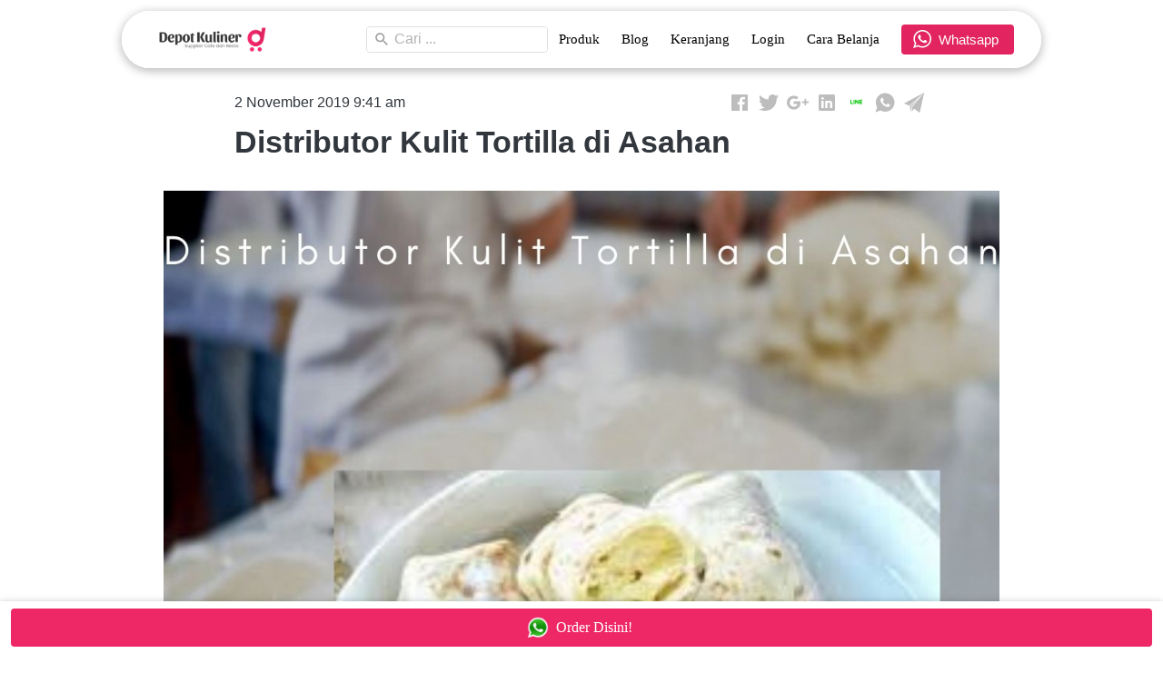

--- FILE ---
content_type: text/html; charset=utf-8
request_url: https://depotkuliner.com/blog/distributor-kulit-tortilla-di-asahan
body_size: 39583
content:
<!DOCTYPE html><html dir="ltr" lang="id"><head prefix="og: http://ogp.me/ns# fb: http://ogp.me/ns/fb# product: http://ogp.me/ns/product#"><meta charset=utf-8><meta property="og:locale" content="id_ID"><meta content='width=device-width,initial-scale=1.0,shrink-to-fit=no' name='viewport'/><noscript><style>.lazyimg{opacity:1 !important}</style></noscript><link href="/_/manifest.json?icon=cdn%3A%2F%2Fimg%2F_%2Fvn21gk0vqqh1ww1t%2FCt8IywtvJo5ffrlCt8Dprl1TmcE3zQWiiijm27yiHQA.png%23dc%3D343434%26w%3D1063%26h%3D1063%26a%3D1&title=Depot%20Kuliner&url=%2Fdepotkuliner.com" rel="manifest"/><meta name="facebook-domain-verification" content="qs1y7ddzrya6jndvw3vbmish0hwxqk" /><!-- Google Tag Manager -->
<script>(function(w,d,s,l,i){w[l]=w[l]||[];w[l].push({'gtm.start':
new Date().getTime(),event:'gtm.js'});var f=d.getElementsByTagName(s)[0],
j=d.createElement(s),dl=l!='dataLayer'?'&l='+l:'';j.async=true;j.src=
'https://www.googletagmanager.com/gtm.js?id='+i+dl;f.parentNode.insertBefore(j,f);
})(window,document,'script','dataLayer','GTM-NRL4RZKC');</script>
<!-- End Google Tag Manager --><script>window.IMAGE_CDN_DOMAIN="img.bdhigh.com";window.PNG_IMAGE_CDN_DOMAIN="png.bdhigh.com";</script><script>
!function(f){if(f.fbq)return;n=f.fbq=function(){n.callMethod?n.callMethod.apply(n,arguments):n.queue.push(arguments)};n.queue=[];if(!f._fbq)f._fbq=n;n.push=n;n.loaded=!0;n.version='2.0'}(window);fbq('init','1171790886542317');fbq('addPixelId','2997162853842356');fbq('addPixelId','811937259321167');fbq('addPixelId','1115810280135580');fbq('track','PageView');;window._fbids="1171790886542317,2997162853842356,811937259321167,1115810280135580"</script><script async src='//connect.facebook.net/en_US/fbevents.js'></script><link href="https://depotkuliner.com/blog/distributor-kulit-tortilla-di-asahan" rel="canonical"/><meta property="og:url" content="https://depotkuliner.com/blog/distributor-kulit-tortilla-di-asahan"/><meta property="twitter:url" content="https://depotkuliner.com/blog/distributor-kulit-tortilla-di-asahan"/><meta property="fb:app_id" content="1103607804738960"/><meta property="fb:app_id" content="1103607804738960"/><script type="application/ld+json">{"@type":"NewsArticle","mainEntityOfPage":{"@type":"WebPage","@id":"https://depotkuliner.com/blog/distributor-kulit-tortilla-di-asahan"},"headline":"Distributor Kulit Tortilla di Asahan Pengiriman dari Medan","image":{"@type":"ImageObject","width":1080,"height":1080,"url":"https://img.bdhigh.com/img/1200/vn21gk0vqqh1ww1t/gJTabiTugfCHkGtV88yvJy.jpg"},"datePublished":"2019-11-02T02:41:41.753Z","dateModified":"2019-11-02T03:19:51.200Z","publisher":{"@type":"Organization","name":"Depot Kuliner","url":"https://depotkuliner.com","logo":{"@type":"ImageObject","width":100,"height":36,"url":"https://png.bdhigh.com/img/100/vn21gk0vqqh1ww1t/hIU3t3JTL2PGh9yhIbOGwu8ESWRf2S2iiVe80NmCl5w.png"},"sameAs":[]},"description":"Sedang browsing Distributor Kulit Tortilla di Asahan Pengiriman dari Medan? Beli di Depot Kuliner Aja, Datangi Blog Kami Hari ini! Pasti Harga Bersaing dan Bermutu.","author":{"@type":"Person","name":"marzukihlm122"},"@context":"http://schema.org"}</script><meta property="og:type" content="article"><meta property="twitter:card" content="summary_large_image"><meta name="google" content="notranslate"/><meta name="mobile-web-app-capable" content="yes"><meta name="apple-mobile-web-app-capable" content="yes"/><meta name="mobile-web-app-title" content="depotkuliner.com"/><meta name="apple-mobile-web-app-title" content="depotkuliner.com"/><title>Distributor Kulit Tortilla di Asahan Pengiriman dari Medan</title><meta property="og:title" content="Distributor Kulit Tortilla di Asahan Pengiriman dari Medan"><meta property="twitter:title" content="Distributor Kulit Tortilla di Asahan Pengiriman dari Medan"><meta name="description" content="Sedang browsing Distributor Kulit Tortilla di Asahan Pengiriman dari Medan? Beli di Depot Kuliner Aja, Datangi Blog Kami Hari ini! Pasti Harga Bersaing dan Bermutu."/><meta property="og:description" content="Sedang browsing Distributor Kulit Tortilla di Asahan Pengiriman dari Medan? Beli di Depot Kuliner Aja, Datangi Blog Kami Hari ini! Pasti Harga Bersaing dan Bermutu."/><meta property="twitter:description" content="Sedang browsing Distributor Kulit Tortilla di Asahan Pengiriman dari Medan? Beli di Depot Kuliner Aja, Datangi Blog Kami Hari ini! Pasti Harga Bersaing dan Bermutu."/><link href="//png.bdhigh.com/img/32/vn21gk0vqqh1ww1t/hoUCWL2NfDmHHMjhob8kMZzSDmh8D0SLmpJyssTci7Zw.png" rel="shortcut icon" type="image/png"/><link href="//png.bdhigh.com/img/32/vn21gk0vqqh1ww1t/hoUCWL2NfDmHHMjhob8kMZzSDmh8D0SLmpJyssTci7Zw.png" rel="apple-touch-icon" sizes="180x180"/><meta name="apple-mobile-web-app-status-bar-style" content="black"/><link href="//png.bdhigh.com/img/32/vn21gk0vqqh1ww1t/hoUCWL2NfDmHHMjhob8kMZzSDmh8D0SLmpJyssTci7Zw.png" rel="apple-touch-startup-image" media="(device-width: 375px) and (device-height: 667px) and (-webkit-device-pixel-ratio: 2)"><meta property="og:image" content="https://img.bdhigh.com/img/1200/vn21gk0vqqh1ww1t/gJTabiTugfCHkGtV88yvJy.jpg"/><meta property="twitter:image" content="https://img.bdhigh.com/img/1200/vn21gk0vqqh1ww1t/gJTabiTugfCHkGtV88yvJy.jpg"/><meta property="og:image:height" content="1080"/><meta property="og:image:width" content="1080"/><style>*{resize:none;box-sizing:border-box;border-style:solid;border-width:0;outline:0;line-height:1.4;text-rendering:optimizeLegibility}body{background:#fff}#app_root,body,input,textarea{font-family:Helvetica Neue,Helvetica}#app_root,body{line-height:1.4;font-weight:400;white-space:normal;color:#31373d;height:100%;margin:0;font-size:14px;-ms-text-size-adjust:100%;-webkit-text-size-adjust:100%;-webkit-font-smoothing:antialiased;-moz-osx-font-smoothing:greyscale;text-rendering:optimizeLegibility}.div{display:flex;flex-direction:column;flex-shrink:0}input{margin:0;font-size:15px;background:transparent}.noscroll::-webkit-scrollbar{width:0;height:0}.noscroll::-moz-scrollbar{width:0;height:0}hr{border-bottom:1px solid rgba(0,0,0,.2);margin-top:12px;margin-bottom:12px}html{height:100%}a{line-height:1}.view{min-height:0;min-width:0;justify-content:flex-start}.text,.view{position:relative}.text{display:inline-block}.scroll-view{position:relative;overflow-x:hidden;overflow-y:auto;-webkit-overflow-scrolling:touch}.scroll-view-horizontal{overflow-y:hidden;overflow-x:scroll;flex-direction:row}.drf-pc ol,.drf-pc ul{display:inline-flex;flex-direction:column;align-items:center}.drf-pc ul,.drf-pr ol{display:inline-flex;flex-direction:column;align-items:flex-end}img{position:relative}input::-webkit-input-placeholder,textarea::-webkit-input-placeholder{font-weight:300;color:rgba(0,0,0,.3)}input.has-error::-webkit-input-placeholder,textarea.has-error::-webkit-input-placeholder{color:#e5b3b3}input[disabled]::-webkit-input-placeholder,textarea[disabled]::-webkit-input-placeholder{color:#ddd}.DraftEditor-editorContainer,.DraftEditor-root,.public-DraftEditor-content{font-size:15px;height:inherit}.DraftEditor-root{position:relative;max-width:100%}.DraftEditor-editorContainer{background-color:hsla(0,0%,100%,0);border-left:.1px solid transparent;position:relative}.public-DraftEditor-block{position:relative}.DraftEditor-alignLeft .public-DraftStyleDefault-block{text-align:left}.DraftEditor-alignLeft .public-DraftEditorPlaceholder-root{left:0;text-align:left}.DraftEditor-alignCenter .public-DraftStyleDefault-block{text-align:center}.DraftEditor-alignCenter .public-DraftEditorPlaceholder-root{margin:0 auto;text-align:center;width:100%}.DraftEditor-alignRight .public-DraftStyleDefault-block{text-align:right}.DraftEditor-alignRight .public-DraftEditorPlaceholder-root{right:0;text-align:right}.public-DraftEditorPlaceholder-root{color:#bdc1c9;position:absolute;z-index:0}.public-DraftEditorPlaceholder-hasFocus{color:#bdc1c9}.DraftEditorPlaceholder-hidden{display:none}.public-DraftStyleDefault-block{position:relative;white-space:pre-wrap}.public-DraftStyleDefault-ltr{direction:ltr}.public-DraftStyleDefault-rtl{direction:rtl;text-align:right}.public-DraftStyleDefault-listLTR{direction:ltr}.public-DraftStyleDefault-listRTL{direction:rtl}.public-DraftStyleDefault-ol,.public-DraftStyleDefault-ul{margin:8px 0;padding:0}.public-DraftStyleDefault-depth0.public-DraftStyleDefault-listLTR{margin-left:1em}.public-DraftStyleDefault-depth0.public-DraftStyleDefault-listRTL{margin-right:1em}.public-DraftStyleDefault-depth1.public-DraftStyleDefault-listLTR{margin-left:3em}.public-DraftStyleDefault-depth1.public-DraftStyleDefault-listRTL{margin-right:3em}.public-DraftStyleDefault-depth2.public-DraftStyleDefault-listLTR{margin-left:4.5em}.public-DraftStyleDefault-depth2.public-DraftStyleDefault-listRTL{margin-right:4.5em}.public-DraftStyleDefault-depth3.public-DraftStyleDefault-listLTR{margin-left:6em}.public-DraftStyleDefault-depth3.public-DraftStyleDefault-listRTL{margin-right:6em}.public-DraftStyleDefault-depth4.public-DraftStyleDefault-listLTR{margin-left:7.5em}.public-DraftStyleDefault-depth4.public-DraftStyleDefault-listRTL{margin-right:7.5em}.public-DraftStyleDefault-unorderedListItem{list-style-type:square;position:relative}.public-DraftStyleDefault-unorderedListItem.public-DraftStyleDefault-depth0{list-style-type:disc}.public-DraftStyleDefault-unorderedListItem.public-DraftStyleDefault-depth1{list-style-type:circle}.public-DraftStyleDefault-orderedListItem{list-style-type:none;position:relative}.public-DraftStyleDefault-orderedListItem.public-DraftStyleDefault-listLTR:before{left:-30px;position:absolute;text-align:right;width:30px}.public-DraftStyleDefault-orderedListItem.public-DraftStyleDefault-listRTL:before{position:absolute;right:-30px;text-align:left;width:30px}.public-DraftStyleDefault-orderedListItem:before{content:counter(a) ". ";counter-increment:a}.public-DraftStyleDefault-orderedListItem.public-DraftStyleDefault-depth1:before{content:counter(b) ". ";counter-increment:b}.public-DraftStyleDefault-orderedListItem.public-DraftStyleDefault-depth2:before{content:counter(c) ". ";counter-increment:c}.public-DraftStyleDefault-orderedListItem.public-DraftStyleDefault-depth3:before{content:counter(d) ". ";counter-increment:d}.public-DraftStyleDefault-orderedListItem.public-DraftStyleDefault-depth4:before{content:counter(e) ". ";counter-increment:e}.public-DraftStyleDefault-depth0.public-DraftStyleDefault-reset{counter-reset:a}.public-DraftStyleDefault-depth1.public-DraftStyleDefault-reset{counter-reset:b}.public-DraftStyleDefault-depth2.public-DraftStyleDefault-reset{counter-reset:c}.public-DraftStyleDefault-depth3.public-DraftStyleDefault-reset{counter-reset:d}.public-DraftStyleDefault-depth4.public-DraftStyleDefault-reset{counter-reset:e}.public-DraftStyleDefault-ol,.public-DraftStyleDefault-ul{display:inline-flex;flex-direction:column}p.draft-block{margin:0}.draft-block-header-one{font-weight:700;font-size:23px}.draft-block-header-two{font-weight:500;font-size:20px}.draft-block-header-three{font-weight:500;font-size:17px}.draft-block-atomic,.draft-block-header-one,.draft-block-header-three,.draft-block-header-two{margin:0}.draft-editor-editable .draft-block-header-one,.draft-editor-editable .draft-block-header-three,.draft-editor-editable .draft-block-header-two{color:#333}h1,h2,h3,h4{margin:0}.email-view{font-weight:"400"}.no-click-child *{pointer-events:none}img{image-rendering:-webkit-optimize-contrast;image-rendering:crisp-edges}[type=text]::-ms-clear,input[type=text]::-ms-reveal{ :none;width:0;height:0}input[type=search]::-webkit-search-cancel-button,input[type=search]::-webkit-search-decoration,input[type=search]::-webkit-search-results-button,input[type=search]::-webkit-search-results-decoration{display:none}.rotate-animation{-webkit-animation:a 1s infinite linear}@keyframes a{0%{transform:rotate(0deg)}to{transform:rotate(359deg)}}.draft-block.draft-block-blockquote{font-size:22px;color:rgba(0,0,0,.44);font-style:italic}.draft-quote{position:relative;padding-right:4px;padding-left:4px}.draft-quote>span{opacity:0}.draft-quote:before{position:absolute;top:-8px;font-size:30px;opacity:1}.draft-quote-start:before{right:2px;content:"\201C"}.draft-quote-end:before{left:2px;content:"\201D"}.draft-right-align{text-align:right}.draft-center-align{text-align:center}.draft-justify-align{text-align:justify}.dvd{z-index:1}.bgw>div,.ibgw>div{z-index:2}@media print{.no-print{display:none!important;height:0}}@media(max-width:500px){.navigation_lcd{display:none}}@media(min-width:500px){:not(.antiMaxW500).navigation_lcm{display:none}}.navigation_items_ul{list-style:none;display:flex;flex-direction:row;align-items:center;flex:1;margin-left:0;margin-right:0;margin-top:0;margin-bottom:0;padding-left:0;padding-right:0;padding-top:0;padding-bottom:0}@media(max-width:800px){.navigation_items_ul{display:none}}.searchinput_wrapper{height:29px}@media(max-width:800px){.searchinput_wrapper{height:33px}}.input_style_box_wrapper_bg{background-color:#ffffff}.btn{flex-direction:row;user-select:none;border-width:1px;justify-content:center;align-items:center;text-align:center;border-radius:4px;border-top-width:1px;border-bottom-width:1px;border-left-width:1px;border-right-width:1px;padding-left:16px;padding-right:16px;padding-top:5px;padding-bottom:5px}.btn_text{font-weight:400;font-size:15px}.navigation_items_toggler{display:none;flex-direction:row;opacity:0.8;flex:1;justify-content:flex-end}@media(max-width:800px){.navigation_items_toggler{display:flex}}.cmn_flex_row{flex-direction:row}.cmn_flex_wrapper{align-items:stretch;justify-content:stretch;max-width:100%}.blog_post_title{font-weight:700;font-size:34px}@media(max-width:800px){.blog_post_title{font-size:24px}}.page_blog_post_content_800_leaky{margin-left:-60px;margin-right:-60px;margin-top:18px;margin-bottom:18px}@media(max-width:920px){.page_blog_post_content_800_leaky{width:100%;margin-left:0;margin-right:0}}.blog_post_content_content_m div.draft-block > div > span,.blog_post_content_content_m div.draft-block > div > a,.blog_post_content_content_m p.draft-block,.blog_post_content_content_m li.draft-block,.blog_post_content_content_m blockquote.draft-block{font-size:18px}.blog_post_content_content_m h1{font-size:36px;font-weight:700;margin-bottom:5px}@media(max-width:800px){.blog_post_content_content_m h1{font-size:28.8px;font-weight:700;margin-bottom:5px}}.blog_post_content_content_m h2{font-size:27px;font-weight:700;margin-bottom:5px}@media(max-width:800px){.blog_post_content_content_m h2{font-size:25px;font-weight:700;margin-bottom:5px}}.blog_post_content_content_m h3{font-size:23px;font-weight:700;margin-bottom:5px}@media(max-width:800px){.blog_post_content_content_m h3{font-size:21px;font-weight:700;margin-bottom:5px}}.aliganble_center_ctr{clear:both;align-items:center}@media(max-width:500px){.aliganble_center_ctr{margin-left:-18px;margin-right:-18px}}.alignable_block_wrapper{margin-top:12px;margin-bottom:12px}.alignable_center_with_mxw{max-width:80%}@media(max-width:800px){.alignable_center_with_mxw{max-width:100%}}.rsp-grp-end-rch + div + .endReach{display:none}.rsp-grp-hide-next + div{display:none}@media(max-width:99998px){.responsiveGroupOf-200-3-1:nth-child(n + 4){display:none}}@media(max-width:599px){.responsiveGroupOf-200-3-1:nth-child(n + 3){display:none}}@media(max-width:399px){.responsiveGroupOf-200-3-1:nth-child(n + 2){display:none}}.responsive-group-of-item{display:inline-block;text-align:left;vertical-align:top}@media(max-width:99998px){.responsiveGroupOf-200-3-1{width:33.3%}}@media(max-width:599px){.responsiveGroupOf-200-3-1{width:50%}}@media(max-width:399px){.responsiveGroupOf-200-3-1{width:100%}}.link{font-weight:400;color:#1976D2}.bgw{display:block}.btn_big.p1{padding-left:19px;padding-right:19px;padding-top:8px;padding-bottom:8px}.page-text-editor-medium h1.draft-block{font-size:30px;font-weight:700}@media(max-width:800px){.page-text-editor-medium h1.draft-block{font-size:22px;font-weight:700}}.page-text-editor-medium h2.draft-block{font-size:25px;font-weight:500}@media(max-width:800px){.page-text-editor-medium h2.draft-block{font-size:20px;font-weight:500}}.page-text-editor-medium h3.draft-block{font-size:21px;font-weight:500}@media(max-width:800px){.page-text-editor-medium h3.draft-block{font-size:18px;font-weight:500}}.page-text-editor-medium .draft-block{font-size:18px;font-weight:400}@media(max-width:800px){.page-text-editor-medium .draft-block{font-size:16px;font-weight:400}}.page-text-editor-medium .draft-block.draft-block-empty{height:9px}@media(max-width:800px){.page-text-editor-medium .draft-block.draft-block-empty{height:8px}}@media(max-width:100018px){.responsiveGroupOf-128-5-1:nth-child(n + 6){display:none}}@media(max-width:100018px){.responsiveGroupOf-128-5-1-wrp + div{display:none}}@media(max-width:659px){.responsiveGroupOf-128-5-1:nth-child(n + 5){display:none}}@media(max-width:531px){.responsiveGroupOf-128-5-1:nth-child(n + 4){display:none}}@media(max-width:403px){.responsiveGroupOf-128-5-1:nth-child(n + 3){display:none}}@media(max-width:275px){.responsiveGroupOf-128-5-1:nth-child(n + 2){display:none}}@media(max-width:100018px){.responsiveGroupOf-128-5-1{width:20%}}@media(max-width:659px){.responsiveGroupOf-128-5-1{width:25%}}@media(max-width:531px){.responsiveGroupOf-128-5-1{width:33.3%}}@media(max-width:403px){.responsiveGroupOf-128-5-1{width:50%}}@media(max-width:275px){.responsiveGroupOf-128-5-1{width:100%}}</style></head><body style="background-color:#ffffff"><script>setTimeout(function(){document.body.classList.add('bdinit')},100)</script>
<div id='app_root'><div style="align-items:stretch;position:relative;flex:1;height:100%" class="view div "><div style="flex:1;align-items:stretch" class="app-App  view div "><div style="flex:1" class="page-Page  view div " id="top"><div style="flex:0 0 0;min-height:100vh;overflow-x:visible;overflow-y:visible" class="div scroll-view div-with-flex  "><div style="align-items:center" class="view div "><div style="max-width:1024px;width:100%;margin-left:auto;margin-right:auto;padding-left:6px;padding-right:6px;padding-top:12px;padding-bottom:12px" class="view div "><div style="background-color:rgba(255,255,255,0)" class="view div "><div style="position:absolute;top:0;left:0;right:0;bottom:0;background-color:rgba(255,255,255,0);box-shadow:0px 0px 0.3px 0px rgba(0,0,0,0.06),0px 3px 12px 0px rgba(0,0,0,0.16),0px 2px 12px 0px rgba(0,0,0,0.16);border-radius:40px;-webkit-box-shadow:0px 0px 0.3px 0px rgba(0,0,0,0.06),0px 3px 12px 0px rgba(0,0,0,0.16),0px 2px 12px 0px rgba(0,0,0,0.16)" class="view div "></div><div style="border-radius:40px;border-width:0;overflow:hidden;border-top-width:0;border-bottom-width:0;border-left-width:0;border-right-width:0" class="view div "><div style="z-index:10;background-color:#ffffff;overflow:hidden;padding-left:12px;padding-right:12px" class="view div "><div style="align-items:center;flex-direction:row;padding-left:6px;padding-right:6px" class="view div "><div style="max-width:70%;align-self:stretch;align-items:stretch;flex-direction:row;margin-left:12px;margin-right:12px" class="view div "><div style="width:100%" class="navigation_lcd view div "><div style="align-items:center;height:100%;flex-direction:row;align-self:stretch;margin-right:30px" class="view div "><div style="box-shadow:-9999px 0 0 9999px rgb(255,255,255);background-color:rgb(255,255,255);padding-right:12px;flex:1;-webkit-box-shadow:-9999px 0 0 9999px rgb(255,255,255)" class="view div "><div style="padding-top:6px;padding-bottom:6px" class="view div "><a style="cursor:pointer;text-decoration:none" href="https://depotkuliner.com"><div style="width:140px;max-width:100%" class="view div "><div style="display:block;text-align:center;line-height:.8;overflow:hidden" class="view div "><div style="width:100%;padding-top:36.20246659815005%;display:block;opacity:0" class="lazyimg_p  view div "></div><img src="[data-uri]" draggable="false" alt="-" data-realsource="//png.bdhigh.com/img/300/vn21gk0vqqh1ww1t/hIU3t3JTL2PGh9yhIbOGwu8ESWRf2S2iiVe80NmCl5w.png" style="top:0;left:0;right:0;bottom:0;position:absolute;width:100%;height:100%;min-width:100%;min-height:100%;object-fit:contain" class="lazyimg bdr-b"/></div></div></a></div></div><div style="position:absolute;top:0;bottom:0;left:100%" class="view div "><img src="data:image/svg+xml;utf8,&lt;svg xmlns=&#x27;http://www.w3.org/2000/svg&#x27; width=&#x27;50&#x27; height=&#x27;100&#x27;&gt;&lt;circle cx=&#x27;0&#x27; cy=&quot;50&quot; r=&#x27;50&#x27; fill=&#x27;rgb(255,255,255)&#x27;/&gt;&lt;/svg&gt;" objectfit="fill" style="height:100%;width:30px"/></div></div></div><div style="width:100%" class="navigation_lcm view div "><div style="flex-direction:row;align-self:stretch;align-items:center;margin-right:30px;height:100%" class="view div "><div style="box-shadow:-9999px 0 0 9999px rgb(255,255,255);background-color:rgb(255,255,255);padding-right:12px;flex:1;-webkit-box-shadow:-9999px 0 0 9999px rgb(255,255,255)" class="view div "><div style="padding-top:6px;padding-bottom:6px" class="view div "><a style="cursor:pointer;text-decoration:none" href="https://depotkuliner.com"><div style="width:140px;max-width:100%" class="view div "><div style="display:block;text-align:center;line-height:.8;overflow:hidden" class="view div "><div style="width:100%;padding-top:36.20246659815005%;display:block;opacity:0" class="lazyimg_p  view div "></div><img src="[data-uri]" draggable="false" alt="-" data-realsource="//png.bdhigh.com/img/300/vn21gk0vqqh1ww1t/hIU3t3JTL2PGh9yhIbOGwu8ESWRf2S2iiVe80NmCl5w.png" style="top:0;left:0;right:0;bottom:0;position:absolute;width:100%;height:100%;min-width:100%;min-height:100%;object-fit:contain" class="lazyimg bdr-b"/></div></div></a></div></div><div style="position:absolute;top:0;bottom:0;left:100%" class="view div "><img src="data:image/svg+xml;utf8,&lt;svg xmlns=&#x27;http://www.w3.org/2000/svg&#x27; width=&#x27;50&#x27; height=&#x27;100&#x27;&gt;&lt;circle cx=&#x27;0&#x27; cy=&quot;50&quot; r=&#x27;50&#x27; fill=&#x27;rgb(255,255,255)&#x27;/&gt;&lt;/svg&gt;" objectfit="fill" style="height:100%;width:30px"/></div></div></div></div><nav style="flex-direction:row;flex:1" class="view div " id="SiteMainNav" itemType="https://schema.org/SiteNavigationElement" itemscope="" role="navigation"><ul class="navigation_items_ul view div "><li style="flex:1"><div style="flex:1" class="spaces-fill  view div "></div></li><li><div style="color:rgb(153,153,153);width:200px;cursor:pointer;margin-top:4px;margin-bottom:4px" class="view div "><div style="border-width:1px;border-color:#E0E0E0;border-radius:4px;flex-direction:row;border-top-width:1px;border-bottom-width:1px;border-left-width:1px;border-right-width:1px" class="searchinput_wrapper view div "><input type="search" style="flex:1;border-radius:4px;overflow:hidden;padding-left:12px" value="" class="input_style_box_wrapper_bg"/><div style="overflow:hidden;flex-direction:row;position:absolute;top:0;right:0;bottom:0;align-items:center;left:8px;pointer-events:none" class="view div "><svg viewBox="30 30 450 450" class="" width="16" height="16" style="color:#9E9E9E;position:relative;font-size:16px;width:16px;height:16px;text-align:center;margin-right:4px;min-width:16px;fill:#9E9E9E"><path d="M337.51 305.372h-17.502l-6.57-5.486c20.79-25.232 33.92-57.054 33.92-93.257C347.36 127.63 283.897 64 205.136 64 127.452 64 64 127.632 64 206.63s63.452 142.627 142.225 142.627c35.01 0 67.83-13.167 92.99-34.008l6.562 5.486v17.55L415.18 448 448 415.086 337.51 305.372zm-131.285 0c-54.702 0-98.463-43.887-98.463-98.743 0-54.86 43.76-98.743 98.463-98.743 54.7 0 98.462 43.884 98.462 98.742 0 54.855-43.762 98.742-98.462 98.742z"></path></svg><span style="white-space:nowrap;margin-left:2px;color:rgba(0,0,0,.3);font-size:16px" class="text">Cari ...</span></div></div></div></li><li><a style="cursor:pointer;text-decoration:none" itemProp="name" href="https://depotkuliner.com/product/category/"><div style="border-radius:6px;padding-left:12px;padding-right:12px;padding-top:12px;padding-bottom:12px" class="view div "><span style="font-size:15px;font-weight:500;text-align:center;font-family:&#x27;hIU6SvKzWpKmHvEhIbXwKOJB73C8NsQla6qx9RDpCGQ&#x27;;color:#000000" class="text">Produk</span></div></a></li><li><a style="cursor:pointer;text-decoration:none" itemProp="name" href="https://depotkuliner.com/blog"><div style="border-radius:6px;padding-left:12px;padding-right:12px;padding-top:12px;padding-bottom:12px" class="view div "><span style="font-size:15px;font-weight:500;text-align:center;font-family:&#x27;hIU6SvKzWpKmHvEhIbXwKOJB73C8NsQla6qx9RDpCGQ&#x27;;color:#000000" class="text">Blog</span></div></a></li><li><a style="cursor:pointer;text-decoration:none" itemProp="name" href="https://depotkuliner.com/cart"><div style="border-radius:6px;padding-left:12px;padding-right:12px;padding-top:12px;padding-bottom:12px" class="view div "><span style="font-size:15px;font-weight:500;text-align:center;font-family:&#x27;hIU6SvKzWpKmHvEhIbXwKOJB73C8NsQla6qx9RDpCGQ&#x27;;color:#000000" class="text">Keranjang</span></div></a></li><li><a style="cursor:pointer;text-decoration:none" itemProp="name" href="https://depotkuliner.com/login"><div style="border-radius:6px;padding-left:12px;padding-right:12px;padding-top:12px;padding-bottom:12px" class="view div "><span style="font-size:15px;font-weight:500;text-align:center;font-family:&#x27;hIU6SvKzWpKmHvEhIbXwKOJB73C8NsQla6qx9RDpCGQ&#x27;;color:#000000" class="text">Login</span></div></a></li><li><a style="cursor:pointer;text-decoration:none" itemProp="name" href="https://depotkuliner.com/Cara-Belanja"><div style="border-radius:6px;padding-left:12px;padding-right:12px;padding-top:12px;padding-bottom:12px" class="view div "><span style="font-size:15px;font-weight:500;text-align:center;font-family:&#x27;hIU6SvKzWpKmHvEhIbXwKOJB73C8NsQla6qx9RDpCGQ&#x27;;color:#000000" class="text">Cara Belanja</span></div></a></li><li><div class="view div "><a style="cursor:pointer;text-decoration:none" itemProp="name" href="https://depotkuliner.com/_/cs/rotate?group=1571393284963&amp;text=Hai%20kak%2C%20Mau%20tanya%20tentang%20produknya%20dong."><div style="border-color:rgba(226,37,97,0.5);background-color:#e22561;margin-left:12px;margin-right:12px;margin-top:4px;margin-bottom:4px;cursor:pointer" class="btn button-whatsapp view div "><span style="width:0;overflow:hidden" class="text">`</span><svg viewBox="0 0 90 90" class="" width="20" height="20" style="color:#ffffff;position:relative;font-size:20px;width:20px;height:20px;text-align:center;margin-right:8px;margin-left:-4px;fill:#ffffff"><path d="M90 43.841c0 24.213-19.779 43.841-44.182 43.841a44.256 44.256 0 0 1-21.357-5.455L0 90l7.975-23.522a43.38 43.38 0 0 1-6.34-22.637C1.635 19.628 21.416 0 45.818 0 70.223 0 90 19.628 90 43.841zM45.818 6.982c-20.484 0-37.146 16.535-37.146 36.859 0 8.065 2.629 15.534 7.076 21.61L11.107 79.14l14.275-4.537A37.122 37.122 0 0 0 45.819 80.7c20.481 0 37.146-16.533 37.146-36.857S66.301 6.982 45.818 6.982zm22.311 46.956c-.273-.447-.994-.717-2.076-1.254-1.084-.537-6.41-3.138-7.4-3.495-.993-.358-1.717-.538-2.438.537-.721 1.076-2.797 3.495-3.43 4.212-.632.719-1.263.809-2.347.271-1.082-.537-4.571-1.673-8.708-5.333-3.219-2.848-5.393-6.364-6.025-7.441-.631-1.075-.066-1.656.475-2.191.488-.482 1.084-1.255 1.625-1.882.543-.628.723-1.075 1.082-1.793.363-.717.182-1.344-.09-1.883-.27-.537-2.438-5.825-3.34-7.977-.902-2.15-1.803-1.792-2.436-1.792-.631 0-1.354-.09-2.076-.09s-1.896.269-2.889 1.344c-.992 1.076-3.789 3.676-3.789 8.963 0 5.288 3.879 10.397 4.422 11.113.541.716 7.49 11.92 18.5 16.223C58.2 65.771 58.2 64.336 60.186 64.156c1.984-.179 6.406-2.599 7.312-5.107.9-2.512.9-4.663.631-5.111z"/></svg><span style="color:#ffffff;font-size:15px" class="btn_text text">Whatsapp</span></div></a></div></li></ul><div class="navigation_items_toggler view div "><a style="cursor:pointer;text-decoration:none" href="https://depotkuliner.com/cart"><div style="padding-left:6px;padding-right:6px;padding-top:6px;padding-bottom:6px" class="view div "><div class="view div "><svg viewBox="30 30 450 450" class="" width="24" height="24" style="color:#F44336;position:relative;font-size:24px;width:24px;height:24px;text-align:center;fill:#F44336"><path d="M169.6 377.6c-22.882 0-41.6 18.718-41.6 41.6 0 22.883 18.718 41.6 41.6 41.6s41.6-18.717 41.6-41.6c0-22.883-18.72-41.6-41.6-41.6zM48 51.2v41.6h41.6l74.883 151.682-31.308 50.954c-3.118 5.2-5.2 12.482-5.2 19.765 0 27.85 19.025 41.6 44.825 41.6H416v-40H177.893c-3.118 0-5.2-2.08-5.2-5.2 0-1.035 2.207-5.2 2.207-5.2l20.782-32.8h154.954c15.6 0 29.128-8.316 36.4-21.835l74.882-128.8c1.237-2.46 2.082-6.246 2.082-10.4 0-11.445-9.364-19.764-20.8-19.764H135.364L115.6 51.2H48zm326.4 326.4c-22.883 0-41.6 18.718-41.6 41.6 0 22.883 18.717 41.6 41.6 41.6s41.6-18.718 41.6-41.6c0-22.883-18.72-41.6-41.6-41.6z"></path></svg></div></div></a><div style="cursor:pointer;padding-left:6px;padding-right:6px;padding-top:6px;padding-bottom:6px" class="view div "><div class="view div "><svg viewBox="30 30 450 450" class="" width="24" height="24" style="color:#000000;position:relative;font-size:24px;width:24px;height:24px;text-align:center;fill:#000000"><path d="M64 384h384v-42.666H64V384zm0-106.666h384v-42.667H64v42.667zM64 128v42.665h384V128H64z"></path></svg></div></div></div></nav></div></div></div></div></div></div><div class="view div "><div class="view div "><article class="view div "><div style="align-items:center" class="view div "><div style="max-width:800px;width:100%;margin-left:auto;margin-right:auto;padding-left:18px;padding-right:18px;padding-top:12px;padding-bottom:12px" class="view div "><div style="align-items:center;flex-basis:auto;margin-bottom:6px" class="cmn_flex_row view div "><div style="flex:1" class="cmn_flex_wrapper view div "><span style="font-size:16px" class="text">2 November 2019 9:41 am</span></div><div class="cmn_flex_wrapper view div "><div style="flex-direction:row;flex-wrap:wrap" class="view div "><div style="max-width:100%" class="view div "><a style="cursor:pointer;text-decoration:none" href="https://facebook.com/sharer.php?u=https://depotkuliner.com/blog/distributor-kulit-tortilla-di-asahan" rel="noopener noreferrer nofollow" target="_blank"><div style="padding-left:4px;padding-right:4px;padding-top:2px;padding-bottom:2px" class="view div "><svg viewBox="0 0 512 512" class="" width="24" height="24" style="color:#BDBDBD;position:relative;font-size:24px;width:24px;height:24px;text-align:center;fill:#BDBDBD"><path d="M426.8 64H85.2C73.5 64 64 73.5 64 85.2v341.6c0 11.7 9.5 21.2 21.2 21.2H256V296h-45.9v-56H256v-41.4c0-49.6 34.4-76.6 78.7-76.6 21.2 0 44 1.6 49.3 2.3v51.8h-35.3c-24.1 0-28.7 11.4-28.7 28.2V240h57.4l-7.5 56H320v152h106.8c11.7 0 21.2-9.5 21.2-21.2V85.2c0-11.7-9.5-21.2-21.2-21.2z"></path></svg></div></a></div><div style="max-width:100%" class="view div "><a style="cursor:pointer;text-decoration:none" href="https://twitter.com/intent/tweet?text=Distributor%20Kulit%20Tortilla%20di%20Asahan%20Pengiriman%20dari%20Medan%0A%0Ahttps%3A%2F%2Fdepotkuliner.com%2Fblog%2Fdistributor-kulit-tortilla-di-asahan" rel="noopener noreferrer nofollow" target="_blank"><div style="padding-left:4px;padding-right:4px;padding-top:2px;padding-bottom:2px" class="view div "><svg viewBox="0 0 512 512" class="" width="24" height="24" style="color:#BDBDBD;position:relative;font-size:24px;width:24px;height:24px;text-align:center;fill:#BDBDBD"><path d="M492 109.5c-17.4 7.7-36 12.9-55.6 15.3 20-12 35.4-31 42.6-53.6-18.7 11.1-39.4 19.2-61.5 23.5C399.8 75.8 374.6 64 346.8 64c-53.5 0-96.8 43.4-96.8 96.9 0 7.6.8 15 2.5 22.1-80.5-4-151.9-42.6-199.6-101.3-8.3 14.3-13.1 31-13.1 48.7 0 33.6 17.2 63.3 43.2 80.7-16-.4-31-4.8-44-12.1v1.2c0 47 33.4 86.1 77.7 95-8.1 2.2-16.7 3.4-25.5 3.4-6.2 0-12.3-.6-18.2-1.8 12.3 38.5 48.1 66.5 90.5 67.3-33.1 26-74.9 41.5-120.3 41.5-7.8 0-15.5-.5-23.1-1.4C62.8 432 113.7 448 168.3 448 346.6 448 444 300.3 444 172.2c0-4.2-.1-8.4-.3-12.5C462.6 146 479 129 492 109.5z"></path></svg></div></a></div><div style="max-width:100%" class="view div "><a style="cursor:pointer;text-decoration:none" href="https://plus.google.com/share?url=https://depotkuliner.com/blog/distributor-kulit-tortilla-di-asahan" rel="noopener noreferrer nofollow" target="_blank"><div style="padding-left:4px;padding-right:4px;padding-top:2px;padding-bottom:2px" class="view div "><svg viewBox="0 0 512 512" class="" width="24" height="24" style="color:#BDBDBD;position:relative;font-size:24px;width:24px;height:24px;text-align:center;fill:#BDBDBD"><path d="M318.2 230.9l-1.6-7H160V288h90.7c-9.4 45-48.4 63.6-84.1 63.6-26 0-50.2-7.8-68.3-25.3-18.6-18.1-28.9-43.1-28.9-70.4 0-27.1 9.8-51.8 27.6-69.6 17.7-17.7 42-25.4 68.7-25.4 30.5 0 49.9 13.8 58.1 21.1l48-47.7C258.3 122.6 221.5 93 164.1 93c-44.3 0-86.7 16.8-117.7 47.8C15.9 171.3 0 215.2 0 256s15 82.6 44.6 113.3C76.3 402 121.2 419 167.5 419c42.1 0 81.9-16.5 110.3-46.3 28-29.4 42.4-70.1 42.4-112.7-.1-18-1.9-28.7-2-29.1zM512 224h-57v-57h-41v57h-57v41h57v57h41v-57h57z"></path></svg></div></a></div><div style="max-width:100%" class="view div "><a style="cursor:pointer;text-decoration:none" href="https://www.linkedin.com/shareArticle?mini=true&amp;url=https://depotkuliner.com/blog/distributor-kulit-tortilla-di-asahan" rel="noopener noreferrer nofollow" target="_blank"><div style="padding-left:4px;padding-right:4px;padding-top:2px;padding-bottom:2px" class="view div "><svg viewBox="0 0 512 512" class="" width="24" height="24" style="color:#BDBDBD;position:relative;font-size:24px;width:24px;height:24px;text-align:center;fill:#BDBDBD"><path d="M417.2 64H96.8C79.3 64 64 76.6 64 93.9V415c0 17.4 15.3 32.9 32.8 32.9h320.3c17.6 0 30.8-15.6 30.8-32.9V93.9C448 76.6 434.7 64 417.2 64zM183 384h-55V213h55v171zm-25.6-197h-.4c-17.6 0-29-13.1-29-29.5 0-16.7 11.7-29.5 29.7-29.5s29 12.7 29.4 29.5c0 16.4-11.4 29.5-29.7 29.5zM384 384h-55v-93.5c0-22.4-8-37.7-27.9-37.7-15.2 0-24.2 10.3-28.2 20.3-1.5 3.6-1.9 8.5-1.9 13.5V384h-55V213h55v23.8c8-11.4 20.5-27.8 49.6-27.8 36.1 0 63.4 23.8 63.4 75.1V384z"></path></svg></div></a></div><div style="max-width:100%" class="view div "><a style="cursor:pointer;text-decoration:none" href="http://line.me/R/msg/text/?Distributor%20Kulit%20Tortilla%20di%20Asahan%20Pengiriman%20dari%20Medan%0A%0Ahttps%3A%2F%2Fdepotkuliner.com%2Fblog%2Fdistributor-kulit-tortilla-di-asahan" rel="noopener noreferrer nofollow" target="_blank"><div style="padding-left:4px;padding-right:4px;padding-top:2px;padding-bottom:2px" class="view div "><svg viewBox="20 20 400 400" class="" width="24" height="24" style="color:#BDBDBD;position:relative;font-size:24px;width:24px;height:24px;text-align:center;fill:#BDBDBD"><g><path style="fill:#FFFFFF" d="M393.272,219.605c0.766-4.035,1.145-7.43,1.319-10.093c0.288-4.395-0.04-10.92-0.157-12.963 c-4.048-70.408-77.096-126.503-166.616-126.503c-92.118,0-166.793,59.397-166.793,132.667c0,67.346,63.088,122.97,144.821,131.526 c4.997,0.523,8.6,5.034,8.046,10.027l-3.48,31.322c-0.79,7.11,6.562,12.283,13.005,9.173 c69.054-33.326,110.346-67.611,135.004-97.314c4.487-5.405,19.118-25.904,22.101-31.288 C386.854,244.729,391.219,232.455,393.272,219.605z"></path><path style="fill:#00C500" d="M136.103,229.588v-55.882c0-4.712-3.82-8.532-8.532-8.532h0c-4.712,0-8.532,3.82-8.532,8.532 v64.414c0,4.712,3.82,8.532,8.532,8.532h34.127c4.712,0,8.532-3.82,8.532-8.532v0c0-4.712-3.82-8.532-8.532-8.532H136.103z"></path><path style="fill:#00C500" d="M188.731,246.652h-3.73c-3.682,0-6.667-2.985-6.667-6.667v-68.144c0-3.682,2.985-6.667,6.667-6.667 h3.73c3.682,0,6.667,2.985,6.667,6.667v68.144C195.398,243.667,192.413,246.652,188.731,246.652z"></path><path style="fill:#00C500" d="M257.678,173.706v39.351c0,0-34.073-44.443-34.593-45.027c-1.628-1.827-4.027-2.951-6.69-2.85 c-4.641,0.176-8.2,4.232-8.2,8.876v64.063c0,4.712,3.82,8.532,8.532,8.532h0c4.712,0,8.532-3.82,8.532-8.532v-39.112 c0,0,34.591,44.83,35.099,45.312c1.509,1.428,3.536,2.312,5.773,2.332c4.738,0.043,8.611-4.148,8.611-8.886v-64.059 c0-4.712-3.82-8.532-8.532-8.532h0C261.498,165.175,257.678,168.994,257.678,173.706z"></path><path style="fill:#00C500" d="M338.729,173.706L338.729,173.706c0-4.712-3.82-8.532-8.532-8.532h-34.127 c-4.712,0-8.532,3.82-8.532,8.532v64.414c0,4.712,3.82,8.532,8.532,8.532h34.127c4.712,0,8.532-3.82,8.532-8.532v0 c0-4.712-3.82-8.532-8.532-8.532h-25.595v-15.144h25.595c4.712,0,8.532-3.82,8.532-8.532v0c0-4.712-3.82-8.532-8.532-8.532 h-25.595v-15.144h25.595C334.909,182.238,338.729,178.418,338.729,173.706z"></path></g></svg></div></a></div><div style="max-width:100%" class="view div "><a style="cursor:pointer;text-decoration:none" href="https://api.whatsapp.com/send?text=Distributor%20Kulit%20Tortilla%20di%20Asahan%20Pengiriman%20dari%20Medan%0A%0Ahttps%3A%2F%2Fdepotkuliner.com%2Fblog%2Fdistributor-kulit-tortilla-di-asahan" rel="noopener noreferrer nofollow" target="_blank"><div style="padding-left:4px;padding-right:4px;padding-top:2px;padding-bottom:2px" class="view div "><svg viewBox="0 0 512 512" class="" width="24" height="24" style="color:#BDBDBD;position:relative;font-size:24px;width:24px;height:24px;text-align:center;fill:#BDBDBD"><path d="M260.062 32C138.605 32 40.134 129.7 40.134 250.232c0 41.23 11.532 79.79 31.56 112.687L32 480l121.764-38.682c31.508 17.285 67.745 27.146 106.298 27.146C381.535 468.464 480 370.75 480 250.232 480 129.702 381.535 32 260.062 32zm109.362 301.11c-5.174 12.827-28.574 24.533-38.9 25.072-10.313.547-10.607 7.994-66.84-16.434-56.224-24.434-90.05-83.844-92.718-87.67-2.67-3.812-21.78-31.047-20.75-58.455 1.04-27.413 16.048-40.346 21.405-45.725 5.352-5.387 11.487-6.352 15.233-6.413 4.428-.072 7.296-.132 10.573-.01 3.274.123 8.192-.686 12.45 10.638 4.256 11.323 14.443 39.153 15.746 41.99 1.302 2.838 2.108 6.125.102 9.77-2.012 3.653-3.042 5.935-5.96 9.083-2.936 3.148-6.175 7.042-8.793 9.45-2.92 2.664-5.97 5.57-2.9 11.268 3.07 5.693 13.654 24.356 29.78 39.736 20.725 19.77 38.598 26.33 44.098 29.317 5.515 3.004 8.806 2.67 12.226-.93 3.404-3.598 14.64-15.745 18.596-21.168 3.955-5.44 7.66-4.374 12.742-2.33 5.078 2.052 32.157 16.556 37.673 19.55 5.51 2.99 9.193 4.53 10.51 6.9 1.317 2.38.9 13.532-4.27 26.36z"></path></svg></div></a></div><div style="max-width:100%" class="view div "><a style="cursor:pointer;text-decoration:none" href="https://t.me/share/url?url=https://depotkuliner.com/blog/distributor-kulit-tortilla-di-asahan" rel="noopener noreferrer nofollow" target="_blank"><div style="padding-left:4px;padding-right:4px;padding-top:2px;padding-bottom:2px" class="view div "><svg viewBox="30 30 450 450" class="" width="24" height="24" style="color:#BDBDBD;position:relative;font-size:24px;width:24px;height:24px;text-align:center;fill:#BDBDBD"><path d="M464 48L48 270.9l110.5 47.5L456.1 56.2 214.7 349.5l-1.1 87.4 41.6-57.9L372 464z"></path><path d="M169.6 330.3L197.7 460h.4v-.5l2.9-118.7 150.3-175.1z"></path></svg></div></a></div></div></div></div><h1 class="blog_post_title text">Distributor  Kulit Tortilla di Asahan</h1></div></div><div style="align-self:center;width:800px;max-width:100%" class="view div "><div style="margin-bottom:12px;justify-content:center" class="page_blog_post_content_800_leaky view div "><div style="display:block;text-align:center;line-height:.8;overflow:hidden" class="view div "><div style="width:100%;padding-top:100%;background-color:#b8b9b2;display:block;opacity:1" class="lazyimg_p  view div "></div><picture style="top:0;left:0;right:0;bottom:0;position:absolute;width:100%;height:100%;min-width:100%;min-height:100%;object-fit:cover"><source type="image/webp" srcSet="//img.bdhigh.com/img/100/vn21gk0vqqh1ww1t/gJTabiTugfCHkGtV88yvJy.webp 100w,//img.bdhigh.com/img/200/vn21gk0vqqh1ww1t/gJTabiTugfCHkGtV88yvJy.webp 200w,//img.bdhigh.com/img/300/vn21gk0vqqh1ww1t/gJTabiTugfCHkGtV88yvJy.webp 300w,//img.bdhigh.com/img/400/vn21gk0vqqh1ww1t/gJTabiTugfCHkGtV88yvJy.webp 400w,//img.bdhigh.com/img/500/vn21gk0vqqh1ww1t/gJTabiTugfCHkGtV88yvJy.webp 500w,//img.bdhigh.com/img/600/vn21gk0vqqh1ww1t/gJTabiTugfCHkGtV88yvJy.webp 600w,//img.bdhigh.com/img/700/vn21gk0vqqh1ww1t/gJTabiTugfCHkGtV88yvJy.webp 700w,//img.bdhigh.com/img/800/vn21gk0vqqh1ww1t/gJTabiTugfCHkGtV88yvJy.webp 800w,//img.bdhigh.com/img/1000/vn21gk0vqqh1ww1t/gJTabiTugfCHkGtV88yvJy.webp 1000w,//img.bdhigh.com/img/1200/vn21gk0vqqh1ww1t/gJTabiTugfCHkGtV88yvJy.webp 1200w"/><img src="//img.bdhigh.com/img/1200/vn21gk0vqqh1ww1t/gJTabiTugfCHkGtV88yvJy.jpg" srcSet="//img.bdhigh.com/img/100/vn21gk0vqqh1ww1t/gJTabiTugfCHkGtV88yvJy.jpg 100w,//img.bdhigh.com/img/200/vn21gk0vqqh1ww1t/gJTabiTugfCHkGtV88yvJy.jpg 200w,//img.bdhigh.com/img/300/vn21gk0vqqh1ww1t/gJTabiTugfCHkGtV88yvJy.jpg 300w,//img.bdhigh.com/img/400/vn21gk0vqqh1ww1t/gJTabiTugfCHkGtV88yvJy.jpg 400w,//img.bdhigh.com/img/500/vn21gk0vqqh1ww1t/gJTabiTugfCHkGtV88yvJy.jpg 500w,//img.bdhigh.com/img/600/vn21gk0vqqh1ww1t/gJTabiTugfCHkGtV88yvJy.jpg 600w,//img.bdhigh.com/img/700/vn21gk0vqqh1ww1t/gJTabiTugfCHkGtV88yvJy.jpg 700w,//img.bdhigh.com/img/800/vn21gk0vqqh1ww1t/gJTabiTugfCHkGtV88yvJy.jpg 800w,//img.bdhigh.com/img/1000/vn21gk0vqqh1ww1t/gJTabiTugfCHkGtV88yvJy.jpg 1000w,//img.bdhigh.com/img/1200/vn21gk0vqqh1ww1t/gJTabiTugfCHkGtV88yvJy.jpg 1200w" draggable="false" alt="Distributor  Kulit Tortilla di Asahan" title="Distributor  Kulit Tortilla di Asahan" style="width:100%;height:100%;object-fit:cover" class="lazyimg"/></picture></div></div></div><div style="align-items:center" class="view div "><div style="max-width:800px;width:100%;margin-left:auto;margin-right:auto;padding-left:18px;padding-right:18px;padding-top:12px;padding-bottom:12px" class="view div "><div style="margin-bottom:12px;user-select:none" class="view div "><div class="blog_post_content_content_m view div "><div class="DraftEditor-root"><div class="DraftEditor-editorContainer"><div class="public-DraftEditor-content" style="outline:none;white-space:pre-wrap;word-wrap:break-word"><div><div class="draft-block draft-block-unstyled"><div class="public-DraftStyleDefault-block public-DraftStyleDefault-ltr"><span><span data-text="true">Sedang browsing</span></span><span style="font-weight:bold"><span data-text="true"> </span></span><span><span data-text="true">Distributor </span></span><span style="font-weight:bold"><span data-text="true">Kulit Tortilla di Asahan</span></span><span><span data-text="true"> Pengiriman dari Medan? Beli di Depot Kuliner Aja, Datangi Blog Kami Hari ini! Pasti Harga Bersaing dan Bermutu.</span></span></div></div><div class="draft-block draft-block-unstyled draft-block-empty"><div class="public-DraftStyleDefault-block public-DraftStyleDefault-ltr"><span><br data-text="true"/></span></div></div><div class="draft-block draft-block-unstyled"><div class="public-DraftStyleDefault-block public-DraftStyleDefault-ltr"><span><span data-text="true">Bungkus Kebab di Kota Asahan  </span></span></div></div><div class="draft-block draft-block-unstyled draft-block-empty"><div class="public-DraftStyleDefault-block public-DraftStyleDefault-ltr"><span><br data-text="true"/></span></div></div><figure class="draft-block draft-block-atomic"><div class="aliganble_center_ctr view div "><div style="text-align:center;align-items:center;z-index:1;clear:both;position:relative;display:inline-block;width:1080px" class="draft-image-with-alt alignable_block_wrapper alignable_center_with_mxw view div "><div class="view div "><div style="display:block;text-align:center;line-height:.8;overflow:hidden" class="view div "><div style="width:100%;padding-top:100%;background-color:#b8b9b2;display:block;opacity:1" class="lazyimg_p  view div "></div><picture style="top:0;left:0;right:0;bottom:0;position:absolute;width:100%;height:100%;min-width:100%;min-height:100%;object-fit:contain"><source type="image/webp" srcSet="//img.bdhigh.com/img/100/vn21gk0vqqh1ww1t/gJTabiTugfCHkGtV88yvJy.webp 100w,//img.bdhigh.com/img/200/vn21gk0vqqh1ww1t/gJTabiTugfCHkGtV88yvJy.webp 200w,//img.bdhigh.com/img/300/vn21gk0vqqh1ww1t/gJTabiTugfCHkGtV88yvJy.webp 300w,//img.bdhigh.com/img/400/vn21gk0vqqh1ww1t/gJTabiTugfCHkGtV88yvJy.webp 400w,//img.bdhigh.com/img/500/vn21gk0vqqh1ww1t/gJTabiTugfCHkGtV88yvJy.webp 500w,//img.bdhigh.com/img/600/vn21gk0vqqh1ww1t/gJTabiTugfCHkGtV88yvJy.webp 600w,//img.bdhigh.com/img/700/vn21gk0vqqh1ww1t/gJTabiTugfCHkGtV88yvJy.webp 700w,//img.bdhigh.com/img/800/vn21gk0vqqh1ww1t/gJTabiTugfCHkGtV88yvJy.webp 800w,//img.bdhigh.com/img/1000/vn21gk0vqqh1ww1t/gJTabiTugfCHkGtV88yvJy.webp 1000w,//img.bdhigh.com/img/1200/vn21gk0vqqh1ww1t/gJTabiTugfCHkGtV88yvJy.webp 1200w"/><img src="//img.bdhigh.com/img/1200/vn21gk0vqqh1ww1t/gJTabiTugfCHkGtV88yvJy.jpg" srcSet="//img.bdhigh.com/img/100/vn21gk0vqqh1ww1t/gJTabiTugfCHkGtV88yvJy.jpg 100w,//img.bdhigh.com/img/200/vn21gk0vqqh1ww1t/gJTabiTugfCHkGtV88yvJy.jpg 200w,//img.bdhigh.com/img/300/vn21gk0vqqh1ww1t/gJTabiTugfCHkGtV88yvJy.jpg 300w,//img.bdhigh.com/img/400/vn21gk0vqqh1ww1t/gJTabiTugfCHkGtV88yvJy.jpg 400w,//img.bdhigh.com/img/500/vn21gk0vqqh1ww1t/gJTabiTugfCHkGtV88yvJy.jpg 500w,//img.bdhigh.com/img/600/vn21gk0vqqh1ww1t/gJTabiTugfCHkGtV88yvJy.jpg 600w,//img.bdhigh.com/img/700/vn21gk0vqqh1ww1t/gJTabiTugfCHkGtV88yvJy.jpg 700w,//img.bdhigh.com/img/800/vn21gk0vqqh1ww1t/gJTabiTugfCHkGtV88yvJy.jpg 800w,//img.bdhigh.com/img/1000/vn21gk0vqqh1ww1t/gJTabiTugfCHkGtV88yvJy.jpg 1000w,//img.bdhigh.com/img/1200/vn21gk0vqqh1ww1t/gJTabiTugfCHkGtV88yvJy.jpg 1200w" draggable="false" alt="Distributor Tortilla di Asahan" title="Distributor Tortilla di Asahan" style="width:100%;height:100%;object-fit:contain" class="lazyimg"/></picture></div></div><span style="margin-top:6px;font-size:14px;color:#9E9E9E;font-style:italic" class="text">Distributor Tortilla di Asahan</span></div></div></figure><div class="draft-block draft-block-unstyled draft-block-empty"><div class="public-DraftStyleDefault-block public-DraftStyleDefault-ltr"><span><br data-text="true"/></span></div></div><div class="draft-block draft-block-unstyled draft-block-empty"><div class="public-DraftStyleDefault-block public-DraftStyleDefault-ltr"><span><br data-text="true"/></span></div></div><div class="draft-block draft-block-unstyled"><div class="public-DraftStyleDefault-block public-DraftStyleDefault-ltr"><span><span data-text="true">Kenalkan lebih dulu Kita dari distributor kuliner yang merupakan distributor</span></span><a style="cursor:pointer;color:#2196F3;text-decoration:none" href="https://depotkuliner.com"><span style="text-decoration:underline"><span data-text="true"> bungkus kebab</span></span></a><span><span data-text="true"> yang bersumber di Kota Sumatera Utara. Kita berjualan pada Jl. H. Mhd. Yamin Number 121 Medan.  </span></span></div></div><div class="draft-block draft-block-unstyled draft-block-empty"><div class="public-DraftStyleDefault-block public-DraftStyleDefault-ltr"><span><br data-text="true"/></span></div></div><div class="draft-block draft-block-unstyled"><div class="public-DraftStyleDefault-block public-DraftStyleDefault-ltr"><span><span data-text="true">Dalam tercatat tahun dekat ini sajian khas dari negeri arab ini begitu banyak sekali dinikmati oleh bangsa Indonesia sehingga faktor ini membuatkan kemauam pada sajian ini menjadi terlalu meningkat, alasan ini secara bersamaan mampu kita lihat dari bermunculannya para pedagang cafe yang menawarkan kebab siap sajinya ke rakyat memakai berbagai ciri khas juga harga, walau itu kuliner resto dan juga yang angkringan kaki lima. </span></span></div></div><div class="draft-block draft-block-unstyled draft-block-empty"><div class="public-DraftStyleDefault-block public-DraftStyleDefault-ltr"><span><br data-text="true"/></span></div></div><div class="draft-block draft-block-unstyled"><div class="public-DraftStyleDefault-block public-DraftStyleDefault-ltr"><span><span data-text="true">Oleh Karena itu kami berasal dari Depot Kuliner berusaha berkomitmen demi menjadi salah satu produsen kulit kebab terkuat ke Anda para penjual kuliner di seluruh tanah air. </span></span></div></div><div class="draft-block draft-block-unstyled draft-block-empty"><div class="public-DraftStyleDefault-block public-DraftStyleDefault-ltr"><span><br data-text="true"/></span></div></div><div class="draft-block draft-block-unstyled"><div class="public-DraftStyleDefault-block public-DraftStyleDefault-ltr"><span><span data-text="true">Kita juga melayani pembelian untuk toko-toko frozen food memakai rate yang condong lebih kompetitif dari distributor lain. </span></span></div></div><div class="draft-block draft-block-unstyled draft-block-empty"><div class="public-DraftStyleDefault-block public-DraftStyleDefault-ltr"><span><br data-text="true"/></span></div></div><div class="draft-block draft-block-unstyled"><div class="public-DraftStyleDefault-block public-DraftStyleDefault-ltr"><span><span data-text="true">Adapun varian bungkus kebab yang depot kuliner pasarkan adalah sebagai berikut : </span></span></div></div><ol class="public-DraftStyleDefault-ol"><li class="draft-block draft-block-ordered-list-item public-DraftStyleDefault-orderedListItem public-DraftStyleDefault-reset public-DraftStyleDefault-depth0 public-DraftStyleDefault-listLTR"><div class="public-DraftStyleDefault-block public-DraftStyleDefault-ltr"><span><span data-text="true">Tortilla kebab mini, harga Rp. 33.000,- panjang 20 cm. Banyaknya 20 pcs</span></span></div></li><li class="draft-block draft-block-ordered-list-item public-DraftStyleDefault-orderedListItem public-DraftStyleDefault-depth0 public-DraftStyleDefault-listLTR"><div class="public-DraftStyleDefault-block public-DraftStyleDefault-ltr"><span><span data-text="true">Tortilla kebab sedang, harga Rp. 35.000,- ddiameter 23 cm. Jumlah 20 lapis</span></span></div></li><li class="draft-block draft-block-ordered-list-item public-DraftStyleDefault-orderedListItem public-DraftStyleDefault-depth0 public-DraftStyleDefault-listLTR"><div class="public-DraftStyleDefault-block public-DraftStyleDefault-ltr"><span><span data-text="true">Kulit kebab besar, harga Rp. 37.000,- ukuran 25 cm. Banyaknya 20 lapis</span></span></div></li><li class="draft-block draft-block-ordered-list-item public-DraftStyleDefault-orderedListItem public-DraftStyleDefault-depth0 public-DraftStyleDefault-listLTR"><div class="public-DraftStyleDefault-block public-DraftStyleDefault-ltr"><span><span data-text="true">Kulit kebab hitam, harga Rp. 46.000,- diameter 23 cm. Jumlah 20 lembar.</span></span></div></li></ol><div class="draft-block draft-block-unstyled"><div class="public-DraftStyleDefault-block public-DraftStyleDefault-ltr"><span><span data-text="true">Nb: </span></span></div></div><div class="draft-block draft-block-unstyled"><div class="public-DraftStyleDefault-block public-DraftStyleDefault-ltr"><span><span data-text="true">* Pricing dapat berubah setiap waktu</span></span></div></div><div class="draft-block draft-block-unstyled"><div class="public-DraftStyleDefault-block public-DraftStyleDefault-ltr"><span><span data-text="true">** Pricing belum terhitung harga pengiriman</span></span></div></div><div class="draft-block draft-block-unstyled"><div class="public-DraftStyleDefault-block public-DraftStyleDefault-ltr"><span><span data-text="true">*** Pricing ini per tanggal 1 Agustus 2019 </span></span></div></div><div class="draft-block draft-block-unstyled draft-block-empty"><div class="public-DraftStyleDefault-block public-DraftStyleDefault-ltr"><span><br data-text="true"/></span></div></div><div class="draft-block draft-block-unstyled"><div class="public-DraftStyleDefault-block public-DraftStyleDefault-ltr"><span><span data-text="true">Jangan sungkan telpon tim DK dengan tombol di bagian bawah blog ini agar tahu info terkini. </span></span></div></div><div class="draft-block draft-block-unstyled draft-block-empty"><div class="public-DraftStyleDefault-block public-DraftStyleDefault-ltr"><span><br data-text="true"/></span></div></div><div class="draft-block draft-block-unstyled"><div class="public-DraftStyleDefault-block public-DraftStyleDefault-ltr"><span><span data-text="true">Tortilla kebab mini ini serasi untuk usaha kebab frozen box, sedangkan bungkus kebab takaran sedang ini layak untuk dijual di cafe Kamu, dan ulas ukuran hiper cocok untuk pemakaian solo di tempat. Akan Kita positif Anda tentu selesai menyandang upaya berdagang sendiri-sendiri di pura Anda. </span></span></div></div><div class="draft-block draft-block-unstyled draft-block-empty"><div class="public-DraftStyleDefault-block public-DraftStyleDefault-ltr"><span><br data-text="true"/></span></div></div><div class="draft-block draft-block-unstyled"><div class="public-DraftStyleDefault-block public-DraftStyleDefault-ltr"><span><span data-text="true">Kenapa harus Bungkus kebab oleh Depot Kuliner</span></span></div></div><div class="draft-block draft-block-unstyled draft-block-empty"><div class="public-DraftStyleDefault-block public-DraftStyleDefault-ltr"><span><br data-text="true"/></span></div></div><div class="draft-block draft-block-unstyled"><div class="public-DraftStyleDefault-block public-DraftStyleDefault-ltr"><span><span data-text="true">Karena: </span></span></div></div><ol class="public-DraftStyleDefault-ol"><li class="draft-block draft-block-ordered-list-item public-DraftStyleDefault-orderedListItem public-DraftStyleDefault-reset public-DraftStyleDefault-depth0 public-DraftStyleDefault-listLTR"><div class="public-DraftStyleDefault-block public-DraftStyleDefault-ltr"><span><span data-text="true">Tortilla kebab yang kami sediakan selesai terakui absah MUI</span></span></div></li><li class="draft-block draft-block-ordered-list-item public-DraftStyleDefault-orderedListItem public-DraftStyleDefault-depth0 public-DraftStyleDefault-listLTR"><div class="public-DraftStyleDefault-block public-DraftStyleDefault-ltr"><span><span data-text="true">Pricing Berlomba</span></span></div></li><li class="draft-block draft-block-ordered-list-item public-DraftStyleDefault-orderedListItem public-DraftStyleDefault-depth0 public-DraftStyleDefault-listLTR"><div class="public-DraftStyleDefault-block public-DraftStyleDefault-ltr"><span><span data-text="true">Kualitas data baku nomor satu dan selalu kami jaga</span></span></div></li><li class="draft-block draft-block-ordered-list-item public-DraftStyleDefault-orderedListItem public-DraftStyleDefault-depth0 public-DraftStyleDefault-listLTR"><div class="public-DraftStyleDefault-block public-DraftStyleDefault-ltr"><span><span data-text="true">Penyajian istimewa sempurna.</span></span></div></li></ol><div class="draft-block draft-block-unstyled"><div class="public-DraftStyleDefault-block public-DraftStyleDefault-ltr"><span><span data-text="true">Untuk itu percayakan pelepasan beraneka bahan kebab Anda kepada Kami. Kami pun memberikan bermacam informasi kebab lainnya yaitu seperti berikut:</span></span></div></div><div class="draft-block draft-block-unstyled draft-block-empty"><div class="public-DraftStyleDefault-block public-DraftStyleDefault-ltr"><span><br data-text="true"/></span></div></div><ul class="public-DraftStyleDefault-ul"><li class="draft-block draft-block-unordered-list-item public-DraftStyleDefault-unorderedListItem public-DraftStyleDefault-reset public-DraftStyleDefault-depth0 public-DraftStyleDefault-listLTR"><div class="public-DraftStyleDefault-block public-DraftStyleDefault-ltr"><span><span data-text="true">Daging kebab rasa sapi</span></span></div></li><li class="draft-block draft-block-unordered-list-item public-DraftStyleDefault-unorderedListItem public-DraftStyleDefault-depth0 public-DraftStyleDefault-listLTR"><div class="public-DraftStyleDefault-block public-DraftStyleDefault-ltr"><span><span data-text="true">deluang bungkus kebab</span></span></div></li><li class="draft-block draft-block-unordered-list-item public-DraftStyleDefault-unorderedListItem public-DraftStyleDefault-depth0 public-DraftStyleDefault-listLTR"><div class="public-DraftStyleDefault-block public-DraftStyleDefault-ltr"><span><span data-text="true">Saus kebab</span></span></div></li><li class="draft-block draft-block-unordered-list-item public-DraftStyleDefault-unorderedListItem public-DraftStyleDefault-depth0 public-DraftStyleDefault-listLTR"><div class="public-DraftStyleDefault-block public-DraftStyleDefault-ltr"><span><span data-text="true">Sama lain sebagainya. </span></span></div></li></ul><div class="draft-block draft-block-unstyled draft-block-empty"><div class="public-DraftStyleDefault-block public-DraftStyleDefault-ltr"><span><br data-text="true"/></span></div></div><div class="draft-block draft-block-unstyled"><div class="public-DraftStyleDefault-block public-DraftStyleDefault-ltr"><span><span data-text="true">dan sampai disini dulu artikel kami mengenai </span></span><a style="cursor:pointer;color:#2196F3;text-decoration:none" href="https://depotkuliner.com/blog/distributor-kulit-tortilla-di-asahan"><span style="text-decoration:underline"><span data-text="true">Distributor Kulit Tortilla di Asahan</span></span></a><span><span data-text="true"> Pengiriman dari Medan ini kami sampaikan agar berguna. </span></span></div></div><div class="draft-block draft-block-unstyled draft-block-empty"><div class="public-DraftStyleDefault-block public-DraftStyleDefault-ltr"><span><br data-text="true"/></span></div></div><div class="draft-block draft-block-unstyled"><div class="public-DraftStyleDefault-block public-DraftStyleDefault-ltr"><span><span data-text="true">Baca juga makalah kami lainnya.</span></span><a style="cursor:pointer;color:#2196F3;text-decoration:none" href="https://depotkuliner.com/blog/sedia-kulit-kebab-di-tebing-tinggi"><span style="text-decoration:underline"><span data-text="true"> Sedia Kulut Kebab di Tebing Tinggi</span></span></a></div></div></div></div></div></div></div></div></div></div></article><div style="align-items:center" class="view div "><div style="max-width:800px;width:100%;margin-left:auto;margin-right:auto;padding-left:18px;padding-right:18px;padding-top:12px;padding-bottom:12px" class="view div "><div style="flex-direction:row;flex-wrap:wrap;border-top-width:1px;border-bottom-width:1px;border-color:rgba(0,0,0,.1);padding-top:8px;padding-bottom:8px" class="view div "><div style="max-width:100%" class="view div "><a style="cursor:pointer;text-decoration:none" href="https://facebook.com/sharer.php?u=https://depotkuliner.com/blog/distributor-kulit-tortilla-di-asahan" rel="noopener noreferrer nofollow" target="_blank"><div style="padding-left:4px;padding-right:4px;padding-top:2px;padding-bottom:2px" class="view div "><svg viewBox="0 0 512 512" class="" width="24" height="24" style="color:#BDBDBD;position:relative;font-size:24px;width:24px;height:24px;text-align:center;fill:#BDBDBD"><path d="M426.8 64H85.2C73.5 64 64 73.5 64 85.2v341.6c0 11.7 9.5 21.2 21.2 21.2H256V296h-45.9v-56H256v-41.4c0-49.6 34.4-76.6 78.7-76.6 21.2 0 44 1.6 49.3 2.3v51.8h-35.3c-24.1 0-28.7 11.4-28.7 28.2V240h57.4l-7.5 56H320v152h106.8c11.7 0 21.2-9.5 21.2-21.2V85.2c0-11.7-9.5-21.2-21.2-21.2z"></path></svg></div></a></div><div style="max-width:100%" class="view div "><a style="cursor:pointer;text-decoration:none" href="https://twitter.com/intent/tweet?text=Distributor%20Kulit%20Tortilla%20di%20Asahan%20Pengiriman%20dari%20Medan%0A%0Ahttps%3A%2F%2Fdepotkuliner.com%2Fblog%2Fdistributor-kulit-tortilla-di-asahan" rel="noopener noreferrer nofollow" target="_blank"><div style="padding-left:4px;padding-right:4px;padding-top:2px;padding-bottom:2px" class="view div "><svg viewBox="0 0 512 512" class="" width="24" height="24" style="color:#BDBDBD;position:relative;font-size:24px;width:24px;height:24px;text-align:center;fill:#BDBDBD"><path d="M492 109.5c-17.4 7.7-36 12.9-55.6 15.3 20-12 35.4-31 42.6-53.6-18.7 11.1-39.4 19.2-61.5 23.5C399.8 75.8 374.6 64 346.8 64c-53.5 0-96.8 43.4-96.8 96.9 0 7.6.8 15 2.5 22.1-80.5-4-151.9-42.6-199.6-101.3-8.3 14.3-13.1 31-13.1 48.7 0 33.6 17.2 63.3 43.2 80.7-16-.4-31-4.8-44-12.1v1.2c0 47 33.4 86.1 77.7 95-8.1 2.2-16.7 3.4-25.5 3.4-6.2 0-12.3-.6-18.2-1.8 12.3 38.5 48.1 66.5 90.5 67.3-33.1 26-74.9 41.5-120.3 41.5-7.8 0-15.5-.5-23.1-1.4C62.8 432 113.7 448 168.3 448 346.6 448 444 300.3 444 172.2c0-4.2-.1-8.4-.3-12.5C462.6 146 479 129 492 109.5z"></path></svg></div></a></div><div style="max-width:100%" class="view div "><a style="cursor:pointer;text-decoration:none" href="https://plus.google.com/share?url=https://depotkuliner.com/blog/distributor-kulit-tortilla-di-asahan" rel="noopener noreferrer nofollow" target="_blank"><div style="padding-left:4px;padding-right:4px;padding-top:2px;padding-bottom:2px" class="view div "><svg viewBox="0 0 512 512" class="" width="24" height="24" style="color:#BDBDBD;position:relative;font-size:24px;width:24px;height:24px;text-align:center;fill:#BDBDBD"><path d="M318.2 230.9l-1.6-7H160V288h90.7c-9.4 45-48.4 63.6-84.1 63.6-26 0-50.2-7.8-68.3-25.3-18.6-18.1-28.9-43.1-28.9-70.4 0-27.1 9.8-51.8 27.6-69.6 17.7-17.7 42-25.4 68.7-25.4 30.5 0 49.9 13.8 58.1 21.1l48-47.7C258.3 122.6 221.5 93 164.1 93c-44.3 0-86.7 16.8-117.7 47.8C15.9 171.3 0 215.2 0 256s15 82.6 44.6 113.3C76.3 402 121.2 419 167.5 419c42.1 0 81.9-16.5 110.3-46.3 28-29.4 42.4-70.1 42.4-112.7-.1-18-1.9-28.7-2-29.1zM512 224h-57v-57h-41v57h-57v41h57v57h41v-57h57z"></path></svg></div></a></div><div style="max-width:100%" class="view div "><a style="cursor:pointer;text-decoration:none" href="https://www.linkedin.com/shareArticle?mini=true&amp;url=https://depotkuliner.com/blog/distributor-kulit-tortilla-di-asahan" rel="noopener noreferrer nofollow" target="_blank"><div style="padding-left:4px;padding-right:4px;padding-top:2px;padding-bottom:2px" class="view div "><svg viewBox="0 0 512 512" class="" width="24" height="24" style="color:#BDBDBD;position:relative;font-size:24px;width:24px;height:24px;text-align:center;fill:#BDBDBD"><path d="M417.2 64H96.8C79.3 64 64 76.6 64 93.9V415c0 17.4 15.3 32.9 32.8 32.9h320.3c17.6 0 30.8-15.6 30.8-32.9V93.9C448 76.6 434.7 64 417.2 64zM183 384h-55V213h55v171zm-25.6-197h-.4c-17.6 0-29-13.1-29-29.5 0-16.7 11.7-29.5 29.7-29.5s29 12.7 29.4 29.5c0 16.4-11.4 29.5-29.7 29.5zM384 384h-55v-93.5c0-22.4-8-37.7-27.9-37.7-15.2 0-24.2 10.3-28.2 20.3-1.5 3.6-1.9 8.5-1.9 13.5V384h-55V213h55v23.8c8-11.4 20.5-27.8 49.6-27.8 36.1 0 63.4 23.8 63.4 75.1V384z"></path></svg></div></a></div><div style="max-width:100%" class="view div "><a style="cursor:pointer;text-decoration:none" href="http://line.me/R/msg/text/?Distributor%20Kulit%20Tortilla%20di%20Asahan%20Pengiriman%20dari%20Medan%0A%0Ahttps%3A%2F%2Fdepotkuliner.com%2Fblog%2Fdistributor-kulit-tortilla-di-asahan" rel="noopener noreferrer nofollow" target="_blank"><div style="padding-left:4px;padding-right:4px;padding-top:2px;padding-bottom:2px" class="view div "><svg viewBox="20 20 400 400" class="" width="24" height="24" style="color:#BDBDBD;position:relative;font-size:24px;width:24px;height:24px;text-align:center;fill:#BDBDBD"><g><path style="fill:#FFFFFF" d="M393.272,219.605c0.766-4.035,1.145-7.43,1.319-10.093c0.288-4.395-0.04-10.92-0.157-12.963 c-4.048-70.408-77.096-126.503-166.616-126.503c-92.118,0-166.793,59.397-166.793,132.667c0,67.346,63.088,122.97,144.821,131.526 c4.997,0.523,8.6,5.034,8.046,10.027l-3.48,31.322c-0.79,7.11,6.562,12.283,13.005,9.173 c69.054-33.326,110.346-67.611,135.004-97.314c4.487-5.405,19.118-25.904,22.101-31.288 C386.854,244.729,391.219,232.455,393.272,219.605z"></path><path style="fill:#00C500" d="M136.103,229.588v-55.882c0-4.712-3.82-8.532-8.532-8.532h0c-4.712,0-8.532,3.82-8.532,8.532 v64.414c0,4.712,3.82,8.532,8.532,8.532h34.127c4.712,0,8.532-3.82,8.532-8.532v0c0-4.712-3.82-8.532-8.532-8.532H136.103z"></path><path style="fill:#00C500" d="M188.731,246.652h-3.73c-3.682,0-6.667-2.985-6.667-6.667v-68.144c0-3.682,2.985-6.667,6.667-6.667 h3.73c3.682,0,6.667,2.985,6.667,6.667v68.144C195.398,243.667,192.413,246.652,188.731,246.652z"></path><path style="fill:#00C500" d="M257.678,173.706v39.351c0,0-34.073-44.443-34.593-45.027c-1.628-1.827-4.027-2.951-6.69-2.85 c-4.641,0.176-8.2,4.232-8.2,8.876v64.063c0,4.712,3.82,8.532,8.532,8.532h0c4.712,0,8.532-3.82,8.532-8.532v-39.112 c0,0,34.591,44.83,35.099,45.312c1.509,1.428,3.536,2.312,5.773,2.332c4.738,0.043,8.611-4.148,8.611-8.886v-64.059 c0-4.712-3.82-8.532-8.532-8.532h0C261.498,165.175,257.678,168.994,257.678,173.706z"></path><path style="fill:#00C500" d="M338.729,173.706L338.729,173.706c0-4.712-3.82-8.532-8.532-8.532h-34.127 c-4.712,0-8.532,3.82-8.532,8.532v64.414c0,4.712,3.82,8.532,8.532,8.532h34.127c4.712,0,8.532-3.82,8.532-8.532v0 c0-4.712-3.82-8.532-8.532-8.532h-25.595v-15.144h25.595c4.712,0,8.532-3.82,8.532-8.532v0c0-4.712-3.82-8.532-8.532-8.532 h-25.595v-15.144h25.595C334.909,182.238,338.729,178.418,338.729,173.706z"></path></g></svg></div></a></div><div style="max-width:100%" class="view div "><a style="cursor:pointer;text-decoration:none" href="https://api.whatsapp.com/send?text=Distributor%20Kulit%20Tortilla%20di%20Asahan%20Pengiriman%20dari%20Medan%0A%0Ahttps%3A%2F%2Fdepotkuliner.com%2Fblog%2Fdistributor-kulit-tortilla-di-asahan" rel="noopener noreferrer nofollow" target="_blank"><div style="padding-left:4px;padding-right:4px;padding-top:2px;padding-bottom:2px" class="view div "><svg viewBox="0 0 512 512" class="" width="24" height="24" style="color:#BDBDBD;position:relative;font-size:24px;width:24px;height:24px;text-align:center;fill:#BDBDBD"><path d="M260.062 32C138.605 32 40.134 129.7 40.134 250.232c0 41.23 11.532 79.79 31.56 112.687L32 480l121.764-38.682c31.508 17.285 67.745 27.146 106.298 27.146C381.535 468.464 480 370.75 480 250.232 480 129.702 381.535 32 260.062 32zm109.362 301.11c-5.174 12.827-28.574 24.533-38.9 25.072-10.313.547-10.607 7.994-66.84-16.434-56.224-24.434-90.05-83.844-92.718-87.67-2.67-3.812-21.78-31.047-20.75-58.455 1.04-27.413 16.048-40.346 21.405-45.725 5.352-5.387 11.487-6.352 15.233-6.413 4.428-.072 7.296-.132 10.573-.01 3.274.123 8.192-.686 12.45 10.638 4.256 11.323 14.443 39.153 15.746 41.99 1.302 2.838 2.108 6.125.102 9.77-2.012 3.653-3.042 5.935-5.96 9.083-2.936 3.148-6.175 7.042-8.793 9.45-2.92 2.664-5.97 5.57-2.9 11.268 3.07 5.693 13.654 24.356 29.78 39.736 20.725 19.77 38.598 26.33 44.098 29.317 5.515 3.004 8.806 2.67 12.226-.93 3.404-3.598 14.64-15.745 18.596-21.168 3.955-5.44 7.66-4.374 12.742-2.33 5.078 2.052 32.157 16.556 37.673 19.55 5.51 2.99 9.193 4.53 10.51 6.9 1.317 2.38.9 13.532-4.27 26.36z"></path></svg></div></a></div><div style="max-width:100%" class="view div "><a style="cursor:pointer;text-decoration:none" href="https://t.me/share/url?url=https://depotkuliner.com/blog/distributor-kulit-tortilla-di-asahan" rel="noopener noreferrer nofollow" target="_blank"><div style="padding-left:4px;padding-right:4px;padding-top:2px;padding-bottom:2px" class="view div "><svg viewBox="30 30 450 450" class="" width="24" height="24" style="color:#BDBDBD;position:relative;font-size:24px;width:24px;height:24px;text-align:center;fill:#BDBDBD"><path d="M464 48L48 270.9l110.5 47.5L456.1 56.2 214.7 349.5l-1.1 87.4 41.6-57.9L372 464z"></path><path d="M169.6 330.3L197.7 460h.4v-.5l2.9-118.7 150.3-175.1z"></path></svg></div></a></div></div></div></div></div></div><div class="view div "></div><div class="view div "><div style="align-items:center" class="view div "><div style="max-width:800px;width:100%;margin-left:auto;margin-right:auto;padding-left:18px;padding-right:18px;padding-top:12px;padding-bottom:12px" class="view div "><div style="text-align:left;display:block;margin-bottom:-16px;margin-left:-8px;margin-right:-8px" class="rsp-grp-end-rch view div "><div style="padding-bottom:16px;padding-left:8px;padding-right:8px" class="responsive-group-of-item responsiveGroupOf-200-3-1 view div "><div style="border-radius:6px;overflow:hidden;box-shadow:0 0 0 1px rgba(0,0,0,.12);-webkit-box-shadow:0 0 0 1px rgba(0,0,0,.12)" class="view div "><a style="cursor:pointer;text-decoration:none" href="https://depotkuliner.com/blog/sedia-kulit-kebab-di-tebing-tinggi"><div style="display:block;text-align:center;line-height:.8;overflow:hidden;width:100%" class="view div "><div class="lazyimg_p  view div "></div><div style="width:100%;padding-bottom:60%" class="view div "></div><picture style="top:0;left:0;width:100%;height:100%;position:absolute;object-fit:cover"><source type="image/webp" srcSet="//img.bdhigh.com/img/100/vn21gk0vqqh1ww1t/LoHdGCI.webp 100w,//img.bdhigh.com/img/200/vn21gk0vqqh1ww1t/LoHdGCI.webp 200w,//img.bdhigh.com/img/300/vn21gk0vqqh1ww1t/LoHdGCI.webp 300w,//img.bdhigh.com/img/400/vn21gk0vqqh1ww1t/LoHdGCI.webp 400w,//img.bdhigh.com/img/500/vn21gk0vqqh1ww1t/LoHdGCI.webp 500w,//img.bdhigh.com/img/600/vn21gk0vqqh1ww1t/LoHdGCI.webp 600w,//img.bdhigh.com/img/700/vn21gk0vqqh1ww1t/LoHdGCI.webp 700w,//img.bdhigh.com/img/800/vn21gk0vqqh1ww1t/LoHdGCI.webp 800w,//img.bdhigh.com/img/1000/vn21gk0vqqh1ww1t/LoHdGCI.webp 1000w,//img.bdhigh.com/img/1200/vn21gk0vqqh1ww1t/LoHdGCI.webp 1200w"/><img src="//img.bdhigh.com/img/1200/vn21gk0vqqh1ww1t/LoHdGCI.jpg" srcSet="//img.bdhigh.com/img/100/vn21gk0vqqh1ww1t/LoHdGCI.jpg 100w,//img.bdhigh.com/img/200/vn21gk0vqqh1ww1t/LoHdGCI.jpg 200w,//img.bdhigh.com/img/300/vn21gk0vqqh1ww1t/LoHdGCI.jpg 300w,//img.bdhigh.com/img/400/vn21gk0vqqh1ww1t/LoHdGCI.jpg 400w,//img.bdhigh.com/img/500/vn21gk0vqqh1ww1t/LoHdGCI.jpg 500w,//img.bdhigh.com/img/600/vn21gk0vqqh1ww1t/LoHdGCI.jpg 600w,//img.bdhigh.com/img/700/vn21gk0vqqh1ww1t/LoHdGCI.jpg 700w,//img.bdhigh.com/img/800/vn21gk0vqqh1ww1t/LoHdGCI.jpg 800w,//img.bdhigh.com/img/1000/vn21gk0vqqh1ww1t/LoHdGCI.jpg 1000w,//img.bdhigh.com/img/1200/vn21gk0vqqh1ww1t/LoHdGCI.jpg 1200w" draggable="false" alt="Sedia Kulit Kebab di Tebing Tinggi Toko dari Kota Medan" title="Sedia Kulit Kebab di Tebing Tinggi Toko dari Kota Medan" style="width:100%;height:100%;object-fit:cover;opacity:0" class="lazyimg"/></picture></div></a><a style="cursor:pointer;text-decoration:none" href="https://depotkuliner.com/blog/sedia-kulit-kebab-di-tebing-tinggi"><span style="font-size:18px;color:#000000;font-weight:500;border-top-width:1px;border-color:rgba(0,0,0,.1);padding-top:6px;padding-bottom:9px;padding-left:12px;padding-right:12px;cursor:pointer" class="link text">Sedia Kulit Kebab di Tebing Tinggi Toko dari Kota Medan</span></a></div></div><div style="padding-bottom:16px;padding-left:8px;padding-right:8px" class="responsive-group-of-item responsiveGroupOf-200-3-1 view div "><div style="border-radius:6px;overflow:hidden;box-shadow:0 0 0 1px rgba(0,0,0,.12);-webkit-box-shadow:0 0 0 1px rgba(0,0,0,.12)" class="view div "><a style="cursor:pointer;text-decoration:none" href="https://depotkuliner.com/blog/supplier-kulit-tortilla-di-aek-kanopan"><div style="display:block;text-align:center;line-height:.8;overflow:hidden;width:100%" class="view div "><div class="lazyimg_p  view div "></div><div style="width:100%;padding-bottom:60%" class="view div "></div><picture style="top:0;left:0;width:100%;height:100%;position:absolute;object-fit:cover"><source type="image/webp" srcSet="//img.bdhigh.com/img/100/vn21gk0vqqh1ww1t/kYJiDepXzv8uHUxOsR0eFo.webp 100w,//img.bdhigh.com/img/200/vn21gk0vqqh1ww1t/kYJiDepXzv8uHUxOsR0eFo.webp 200w,//img.bdhigh.com/img/300/vn21gk0vqqh1ww1t/kYJiDepXzv8uHUxOsR0eFo.webp 300w,//img.bdhigh.com/img/400/vn21gk0vqqh1ww1t/kYJiDepXzv8uHUxOsR0eFo.webp 400w,//img.bdhigh.com/img/500/vn21gk0vqqh1ww1t/kYJiDepXzv8uHUxOsR0eFo.webp 500w,//img.bdhigh.com/img/600/vn21gk0vqqh1ww1t/kYJiDepXzv8uHUxOsR0eFo.webp 600w,//img.bdhigh.com/img/700/vn21gk0vqqh1ww1t/kYJiDepXzv8uHUxOsR0eFo.webp 700w,//img.bdhigh.com/img/800/vn21gk0vqqh1ww1t/kYJiDepXzv8uHUxOsR0eFo.webp 800w,//img.bdhigh.com/img/1000/vn21gk0vqqh1ww1t/kYJiDepXzv8uHUxOsR0eFo.webp 1000w,//img.bdhigh.com/img/1200/vn21gk0vqqh1ww1t/kYJiDepXzv8uHUxOsR0eFo.webp 1200w"/><img src="//img.bdhigh.com/img/1200/vn21gk0vqqh1ww1t/kYJiDepXzv8uHUxOsR0eFo.jpg" srcSet="//img.bdhigh.com/img/100/vn21gk0vqqh1ww1t/kYJiDepXzv8uHUxOsR0eFo.jpg 100w,//img.bdhigh.com/img/200/vn21gk0vqqh1ww1t/kYJiDepXzv8uHUxOsR0eFo.jpg 200w,//img.bdhigh.com/img/300/vn21gk0vqqh1ww1t/kYJiDepXzv8uHUxOsR0eFo.jpg 300w,//img.bdhigh.com/img/400/vn21gk0vqqh1ww1t/kYJiDepXzv8uHUxOsR0eFo.jpg 400w,//img.bdhigh.com/img/500/vn21gk0vqqh1ww1t/kYJiDepXzv8uHUxOsR0eFo.jpg 500w,//img.bdhigh.com/img/600/vn21gk0vqqh1ww1t/kYJiDepXzv8uHUxOsR0eFo.jpg 600w,//img.bdhigh.com/img/700/vn21gk0vqqh1ww1t/kYJiDepXzv8uHUxOsR0eFo.jpg 700w,//img.bdhigh.com/img/800/vn21gk0vqqh1ww1t/kYJiDepXzv8uHUxOsR0eFo.jpg 800w,//img.bdhigh.com/img/1000/vn21gk0vqqh1ww1t/kYJiDepXzv8uHUxOsR0eFo.jpg 1000w,//img.bdhigh.com/img/1200/vn21gk0vqqh1ww1t/kYJiDepXzv8uHUxOsR0eFo.jpg 1200w" draggable="false" alt="Supplier Kulit Tortilla di Aek Kanopan Toko dari Medan" title="Supplier Kulit Tortilla di Aek Kanopan Toko dari Medan" style="width:100%;height:100%;object-fit:cover;opacity:0" class="lazyimg"/></picture></div></a><a style="cursor:pointer;text-decoration:none" href="https://depotkuliner.com/blog/supplier-kulit-tortilla-di-aek-kanopan"><span style="font-size:18px;color:#000000;font-weight:500;border-top-width:1px;border-color:rgba(0,0,0,.1);padding-top:6px;padding-bottom:9px;padding-left:12px;padding-right:12px;cursor:pointer" class="link text">Supplier Kulit Tortilla di Aek Kanopan Toko dari Medan</span></a></div></div><div style="padding-bottom:16px;padding-left:8px;padding-right:8px" class="responsive-group-of-item responsiveGroupOf-200-3-1 view div "><div style="border-radius:6px;overflow:hidden;box-shadow:0 0 0 1px rgba(0,0,0,.12);-webkit-box-shadow:0 0 0 1px rgba(0,0,0,.12)" class="view div "><a style="cursor:pointer;text-decoration:none" href="https://depotkuliner.com/blog/distributor-tortilla-kulit-kebab-di-padangsidempuan"><div style="display:block;text-align:center;line-height:.8;overflow:hidden;width:100%" class="view div "><div class="lazyimg_p  view div "></div><div style="width:100%;padding-bottom:60%" class="view div "></div><picture style="top:0;left:0;width:100%;height:100%;position:absolute;object-fit:cover"><source type="image/webp" srcSet="//img.bdhigh.com/img/100/vn21gk0vqqh1ww1t/LosN8A9.webp 100w,//img.bdhigh.com/img/200/vn21gk0vqqh1ww1t/LosN8A9.webp 200w,//img.bdhigh.com/img/300/vn21gk0vqqh1ww1t/LosN8A9.webp 300w,//img.bdhigh.com/img/400/vn21gk0vqqh1ww1t/LosN8A9.webp 400w,//img.bdhigh.com/img/500/vn21gk0vqqh1ww1t/LosN8A9.webp 500w,//img.bdhigh.com/img/600/vn21gk0vqqh1ww1t/LosN8A9.webp 600w,//img.bdhigh.com/img/700/vn21gk0vqqh1ww1t/LosN8A9.webp 700w,//img.bdhigh.com/img/800/vn21gk0vqqh1ww1t/LosN8A9.webp 800w,//img.bdhigh.com/img/1000/vn21gk0vqqh1ww1t/LosN8A9.webp 1000w,//img.bdhigh.com/img/1200/vn21gk0vqqh1ww1t/LosN8A9.webp 1200w"/><img src="//img.bdhigh.com/img/1200/vn21gk0vqqh1ww1t/LosN8A9.jpg" srcSet="//img.bdhigh.com/img/100/vn21gk0vqqh1ww1t/LosN8A9.jpg 100w,//img.bdhigh.com/img/200/vn21gk0vqqh1ww1t/LosN8A9.jpg 200w,//img.bdhigh.com/img/300/vn21gk0vqqh1ww1t/LosN8A9.jpg 300w,//img.bdhigh.com/img/400/vn21gk0vqqh1ww1t/LosN8A9.jpg 400w,//img.bdhigh.com/img/500/vn21gk0vqqh1ww1t/LosN8A9.jpg 500w,//img.bdhigh.com/img/600/vn21gk0vqqh1ww1t/LosN8A9.jpg 600w,//img.bdhigh.com/img/700/vn21gk0vqqh1ww1t/LosN8A9.jpg 700w,//img.bdhigh.com/img/800/vn21gk0vqqh1ww1t/LosN8A9.jpg 800w,//img.bdhigh.com/img/1000/vn21gk0vqqh1ww1t/LosN8A9.jpg 1000w,//img.bdhigh.com/img/1200/vn21gk0vqqh1ww1t/LosN8A9.jpg 1200w" draggable="false" alt="Distributor Tortilla Kulit Kebab di Padangsidempuan Toko asal Kota Medan" title="Distributor Tortilla Kulit Kebab di Padangsidempuan Toko asal Kota Medan" style="width:100%;height:100%;object-fit:cover;opacity:0" class="lazyimg"/></picture></div></a><a style="cursor:pointer;text-decoration:none" href="https://depotkuliner.com/blog/distributor-tortilla-kulit-kebab-di-padangsidempuan"><span style="font-size:18px;color:#000000;font-weight:500;border-top-width:1px;border-color:rgba(0,0,0,.1);padding-top:6px;padding-bottom:9px;padding-left:12px;padding-right:12px;cursor:pointer" class="link text">Distributor Tortilla Kulit Kebab di Padangsidempuan Toko asal Kota Medan</span></a></div></div></div></div></div></div><div class="view div "><div style="z-index:11;position:fixed;bottom:0;left:0;right:0" class="view div "><div style="background-color:rgba(255,255,255,0);z-index:11" class="view div "><div style="position:absolute;top:0;left:0;right:0;bottom:0;background-color:rgba(255,255,255,0);box-shadow:0px 0px 0px 0px rgba(0,0,0,0),0px 2px 10px 0px rgba(0,0,0,0.05),0px 1px 4px 0px rgba(0,0,0,0.1);transform:scaleY(-1);-webkit-box-shadow:0px 0px 0px 0px rgba(0,0,0,0),0px 2px 10px 0px rgba(0,0,0,0.05),0px 1px 4px 0px rgba(0,0,0,0.1);-webkit-transform:scaleY(-1)" class="view div "></div><div style="background-color:#ffffff" class="bgw view div "><div style="padding-left:12px;padding-right:12px;padding-top:8px;padding-bottom:8px" class="view div "><div style="flex-direction:column;flex-basis:auto" class="view div "><div class="cmn_flex_wrapper view div "><a style="cursor:pointer;text-decoration:none" href="https://depotkuliner.com/_/cs/rotate?group=1571393284963&amp;text=Hai%20Admin%20Depot%20Kulienr%2C%20Mau%20tanya%20tentang%20produknya%20dong%21"><div style="border-color:rgba(238,39,103,0.5);background-color:#ee2767;border-radius:4px" class="btn button-order-disini btn_big p1 view div "><span style="width:0;overflow:hidden" class="text">`</span><div style="color:#ffffff;position:relative;font-size:24px;width:24px;height:24px;text-align:center;margin-right:8px;margin-left:-4px;fill:#ffffff;display:block;line-height:.8;overflow:hidden" class="view div "><div style="top:0;left:0;width:100%;height:100%;position:absolute;opacity:1" class="lazyimg_p  view div "></div><div style="padding-bottom:100%" class="view div "></div><img srcSet="//png.bdhigh.com/img/24/vn21gk0vqqh1ww1t/vrsatB2ls3JowapuNFwCt1d.png 24w,//png.bdhigh.com/img/32/vn21gk0vqqh1ww1t/vrsatB2ls3JowapuNFwCt1d.png 32w,//png.bdhigh.com/img/40/vn21gk0vqqh1ww1t/vrsatB2ls3JowapuNFwCt1d.png 40w,//png.bdhigh.com/img/60/vn21gk0vqqh1ww1t/vrsatB2ls3JowapuNFwCt1d.png 60w" src="//png.bdhigh.com/img/100/vn21gk0vqqh1ww1t/vrsatB2ls3JowapuNFwCt1d.png" draggable="false" alt="-" style="top:0;left:0;width:24px;height:24px;position:absolute;display:inline-block;opacity:0;object-fit:contain" class="lazyimg"/></div><span style="color:#ffffff;font-size:16px;font-family:&#x27;hIU6SvKzWpKmHvEhIbXwKOJB73C8NsQla6qx9RDpCGQ&#x27;" class="btn_text text">Order Disini!</span></div></a></div></div></div></div></div></div></div><div class="view div "><div style="padding-top:60px;padding-bottom:60px" class="bgw view div "><div style="max-width:800px;width:100%;margin-left:auto;margin-right:auto;padding-left:18px;padding-right:18px" class="view div "><div style="text-align:center;align-items:center" class="drf-pc page-text-editor-medium view div "><div class="DraftEditor-root"><div class="DraftEditor-editorContainer"><div class="public-DraftEditor-content" style="outline:none;white-space:pre-wrap;word-wrap:break-word"><div><h1 class="draft-block draft-block-header-one" id="produk-terbaru"><div class="public-DraftStyleDefault-block public-DraftStyleDefault-ltr"><span><span data-text="true">Produk Terbaru</span></span></div></h1></div></div></div></div></div></div></div></div><div class="view div "><div class="bgw view div "><div style="max-width:800px;width:100%;margin-left:auto;margin-right:auto;padding-left:18px;padding-right:18px;padding-top:12px;padding-bottom:12px" class="view div "><div class="view div "><div style="text-align:center;display:block;margin-bottom:-16px;margin-left:-8px;margin-right:-8px" class="rsp-grp-end-rch responsiveGroupOf-128-5-1-wrp view div "><div style="padding-bottom:16px;padding-left:8px;padding-right:8px" class="responsive-group-of-item responsiveGroupOf-128-5-1 view div "><div style="flex-direction:column;flex-basis:auto" class="view div "><div style="margin-bottom:8px" class="cmn_flex_wrapper view div "><a style="cursor:pointer;text-decoration:none" href="https://depotkuliner.com/product/collins-dip-glaze-selai-topping-donut-1-kg-semua-varian"><div style="background-color:rgba(255,255,255,0);border-color:rgba(255,255,255,0);border-width:1px;display:block;text-align:center;line-height:.8;overflow:hidden;width:100%;height:100%;border-top-width:1px;border-bottom-width:1px;border-left-width:1px;border-right-width:1px" class="view div "><div class="lazyimg_p  view div "></div><div style="width:100%;padding-bottom:100%" class="view div "></div><img src="https://cf.shopee.co.id/file/id-11134207-7r98o-lkuw92x99lp4c3" draggable="false" alt="-" style="top:0;left:0;width:100%;height:100%;position:absolute;object-fit:contain" class="lazyimg"/></div></a></div><div style="margin-bottom:8px" class="cmn_flex_wrapper view div "><div class="view div "><div style="align-items:flex-end;flex-wrap:wrap;flex-basis:auto;margin-bottom:4px" class="cmn_flex_row view div "><div class="cmn_flex_wrapper view div "><span style="font-weight:500;font-size:16px;color:#212121;white-space:pre-wrap" class="text">Rp 30.900</span></div></div><a style="cursor:pointer;text-decoration:none" href="https://depotkuliner.com/product/collins-dip-glaze-selai-topping-donut-1-kg-semua-varian"><span style="height:2.8em;overflow:hidden;color:#1976D2;width:100%;line-height:1.4em;cursor:pointer" class="link text">Collins Dip Glaze Selai Topping Donut 1 Kg Semua Varian</span></a><div style="flex-direction:row;flex-wrap:wrap;justify-content:flex-end;align-items:center;margin-top:12px" class="view div "><div style="max-width:100%" class="view div "><div style="align-items:center;flex-basis:auto;padding-right:12px;cursor:pointer;padding-top:8px;padding-bottom:8px" class="cmn_flex_row view div "><div style="margin-right:4px" class="cmn_flex_wrapper view div "><svg viewBox="30 30 450 450" class="" width="16" height="16" style="color:#9E9E9E;position:relative;font-size:16px;width:16px;height:16px;text-align:center;fill:#9E9E9E"><path d="M448 248L288 96v85.3C138.7 202.7 85.3 309.3 64 416c53.3-74.7 117.3-108.8 224-108.8v87.5L448 248z"></path></svg></div><div class="cmn_flex_wrapper view div "><span style="color:#9E9E9E;font-weight:500" class="text">Share</span></div></div></div><div style="flex:1 0 0px;max-width:100%" class="view div "><div style="flex:1" class="spaces-fill  view div "></div></div><div style="max-width:100%" class="view div "><a style="cursor:pointer;text-decoration:none" href="https://depotkuliner.com/product/collins-dip-glaze-selai-topping-donut-1-kg-semua-varian"><div style="border-color:rgba(33,150,243,0.5);background-color:#2196F3;border-radius:4px" class="btn button-lihat-detil view div "><span style="width:0;overflow:hidden" class="text">`</span><span style="color:#ffffff" class="btn_text text">Lihat Detil</span></div></a></div></div></div></div></div></div><div style="padding-bottom:16px;padding-left:8px;padding-right:8px" class="responsive-group-of-item responsiveGroupOf-128-5-1 view div "><div style="flex-direction:column;flex-basis:auto" class="view div "><div style="margin-bottom:8px" class="cmn_flex_wrapper view div "><a style="cursor:pointer;text-decoration:none" href="https://depotkuliner.com/product/citra-maizenaku-maizena-tepung-pati-jagung-corn-starch-maizena-100-gram"><div style="background-color:rgba(255,255,255,0);border-color:rgba(255,255,255,0);border-width:1px;display:block;text-align:center;line-height:.8;overflow:hidden;width:100%;height:100%;border-top-width:1px;border-bottom-width:1px;border-left-width:1px;border-right-width:1px" class="view div "><div class="lazyimg_p  view div "></div><div style="width:100%;padding-bottom:100%" class="view div "></div><img src="https://cf.shopee.co.id/file/id-11134207-7qul8-lid8qb3lt2g3c9" draggable="false" alt="-" style="top:0;left:0;width:100%;height:100%;position:absolute;object-fit:contain" class="lazyimg"/></div></a></div><div style="margin-bottom:8px" class="cmn_flex_wrapper view div "><div class="view div "><div style="align-items:flex-end;flex-wrap:wrap;flex-basis:auto;margin-bottom:4px" class="cmn_flex_row view div "><div class="cmn_flex_wrapper view div "><span style="font-weight:500;font-size:16px;color:#212121;white-space:pre-wrap" class="text">Rp 2.260</span></div></div><a style="cursor:pointer;text-decoration:none" href="https://depotkuliner.com/product/citra-maizenaku-maizena-tepung-pati-jagung-corn-starch-maizena-100-gram"><span style="height:2.8em;overflow:hidden;color:#1976D2;width:100%;line-height:1.4em;cursor:pointer" class="link text">Citra Maizenaku / Maizena / Tepung Pati Jagung /Corn Starch /MAIZENA 100 Gram</span></a><div style="flex-direction:row;flex-wrap:wrap;justify-content:flex-end;align-items:center;margin-top:12px" class="view div "><div style="max-width:100%" class="view div "><div style="align-items:center;flex-basis:auto;padding-right:12px;cursor:pointer;padding-top:8px;padding-bottom:8px" class="cmn_flex_row view div "><div style="margin-right:4px" class="cmn_flex_wrapper view div "><svg viewBox="30 30 450 450" class="" width="16" height="16" style="color:#9E9E9E;position:relative;font-size:16px;width:16px;height:16px;text-align:center;fill:#9E9E9E"><path d="M448 248L288 96v85.3C138.7 202.7 85.3 309.3 64 416c53.3-74.7 117.3-108.8 224-108.8v87.5L448 248z"></path></svg></div><div class="cmn_flex_wrapper view div "><span style="color:#9E9E9E;font-weight:500" class="text">Share</span></div></div></div><div style="flex:1 0 0px;max-width:100%" class="view div "><div style="flex:1" class="spaces-fill  view div "></div></div><div style="max-width:100%" class="view div "><a style="cursor:pointer;text-decoration:none" href="https://depotkuliner.com/product/citra-maizenaku-maizena-tepung-pati-jagung-corn-starch-maizena-100-gram"><div style="border-color:rgba(33,150,243,0.5);background-color:#2196F3;border-radius:4px" class="btn button-lihat-detil view div "><span style="width:0;overflow:hidden" class="text">`</span><span style="color:#ffffff" class="btn_text text">Lihat Detil</span></div></a></div></div></div></div></div></div><div style="padding-bottom:16px;padding-left:8px;padding-right:8px" class="responsive-group-of-item responsiveGroupOf-128-5-1 view div "><div style="flex-direction:column;flex-basis:auto" class="view div "><div style="margin-bottom:8px" class="cmn_flex_wrapper view div "><a style="cursor:pointer;text-decoration:none" href="https://depotkuliner.com/product/sasa-tomat-saus-950gr"><div style="background-color:rgba(255,255,255,0);border-color:rgba(255,255,255,0);border-width:1px;display:block;text-align:center;line-height:.8;overflow:hidden;width:100%;height:100%;border-top-width:1px;border-bottom-width:1px;border-left-width:1px;border-right-width:1px" class="view div "><div class="lazyimg_p  view div "></div><div style="width:100%;padding-bottom:100%" class="view div "></div><img src="https://cf.shopee.co.id/file/26a367366c5029eeac2943207be7da5b#" draggable="false" alt="-" style="top:0;left:0;width:100%;height:100%;position:absolute;object-fit:contain" class="lazyimg"/></div></a></div><div style="margin-bottom:8px" class="cmn_flex_wrapper view div "><div class="view div "><div style="align-items:flex-end;flex-wrap:wrap;flex-basis:auto;margin-bottom:4px" class="cmn_flex_row view div "><div class="cmn_flex_wrapper view div "><span style="font-weight:500;font-size:16px;color:#212121;white-space:pre-wrap" class="text">Rp 17.000</span></div></div><a style="cursor:pointer;text-decoration:none" href="https://depotkuliner.com/product/sasa-tomat-saus-950gr"><span style="height:2.8em;overflow:hidden;color:#1976D2;width:100%;line-height:1.4em;cursor:pointer" class="link text">Sasa Tomat Saus 950gr</span></a><div style="flex-direction:row;flex-wrap:wrap;justify-content:flex-end;align-items:center;margin-top:12px" class="view div "><div style="max-width:100%" class="view div "><div style="align-items:center;flex-basis:auto;padding-right:12px;cursor:pointer;padding-top:8px;padding-bottom:8px" class="cmn_flex_row view div "><div style="margin-right:4px" class="cmn_flex_wrapper view div "><svg viewBox="30 30 450 450" class="" width="16" height="16" style="color:#9E9E9E;position:relative;font-size:16px;width:16px;height:16px;text-align:center;fill:#9E9E9E"><path d="M448 248L288 96v85.3C138.7 202.7 85.3 309.3 64 416c53.3-74.7 117.3-108.8 224-108.8v87.5L448 248z"></path></svg></div><div class="cmn_flex_wrapper view div "><span style="color:#9E9E9E;font-weight:500" class="text">Share</span></div></div></div><div style="flex:1 0 0px;max-width:100%" class="view div "><div style="flex:1" class="spaces-fill  view div "></div></div><div style="max-width:100%" class="view div "><a style="cursor:pointer;text-decoration:none" href="https://depotkuliner.com/product/sasa-tomat-saus-950gr"><div style="border-color:rgba(33,150,243,0.5);background-color:#2196F3;border-radius:4px" class="btn button-lihat-detil view div "><span style="width:0;overflow:hidden" class="text">`</span><span style="color:#ffffff" class="btn_text text">Lihat Detil</span></div></a></div></div></div></div></div></div><div style="padding-bottom:16px;padding-left:8px;padding-right:8px" class="responsive-group-of-item responsiveGroupOf-128-5-1 view div "><div style="flex-direction:column;flex-basis:auto" class="view div "><div style="margin-bottom:8px" class="cmn_flex_wrapper view div "><a style="cursor:pointer;text-decoration:none" href="https://depotkuliner.com/product/mika-plastik-makanan-kecil-sb-no-4-isi-100-pcs-bentuk-kotak"><div style="background-color:rgba(255,255,255,0);border-color:rgba(255,255,255,0);border-width:1px;display:block;text-align:center;line-height:.8;overflow:hidden;width:100%;height:100%;border-top-width:1px;border-bottom-width:1px;border-left-width:1px;border-right-width:1px" class="view div "><div class="lazyimg_p  view div "></div><div style="width:100%;padding-bottom:100%" class="view div "></div><img src="https://cf.shopee.co.id/file/sg-11134201-7rbkg-lny7uzs6sxz91c" draggable="false" alt="-" style="top:0;left:0;width:100%;height:100%;position:absolute;object-fit:contain" class="lazyimg"/></div></a></div><div style="margin-bottom:8px" class="cmn_flex_wrapper view div "><div class="view div "><div style="align-items:flex-end;flex-wrap:wrap;flex-basis:auto;margin-bottom:4px" class="cmn_flex_row view div "><div class="cmn_flex_wrapper view div "><span style="font-weight:500;font-size:16px;color:#212121;white-space:pre-wrap" class="text">Rp 18.987</span></div></div><a style="cursor:pointer;text-decoration:none" href="https://depotkuliner.com/product/mika-plastik-makanan-kecil-sb-no-4-isi-100-pcs-bentuk-kotak"><span style="height:2.8em;overflow:hidden;color:#1976D2;width:100%;line-height:1.4em;cursor:pointer" class="link text">Mika Plastik Makanan Kecil SB No. 4 Isi 100 Pcs Bentuk Kotak</span></a><div style="flex-direction:row;flex-wrap:wrap;justify-content:flex-end;align-items:center;margin-top:12px" class="view div "><div style="max-width:100%" class="view div "><div style="align-items:center;flex-basis:auto;padding-right:12px;cursor:pointer;padding-top:8px;padding-bottom:8px" class="cmn_flex_row view div "><div style="margin-right:4px" class="cmn_flex_wrapper view div "><svg viewBox="30 30 450 450" class="" width="16" height="16" style="color:#9E9E9E;position:relative;font-size:16px;width:16px;height:16px;text-align:center;fill:#9E9E9E"><path d="M448 248L288 96v85.3C138.7 202.7 85.3 309.3 64 416c53.3-74.7 117.3-108.8 224-108.8v87.5L448 248z"></path></svg></div><div class="cmn_flex_wrapper view div "><span style="color:#9E9E9E;font-weight:500" class="text">Share</span></div></div></div><div style="flex:1 0 0px;max-width:100%" class="view div "><div style="flex:1" class="spaces-fill  view div "></div></div><div style="max-width:100%" class="view div "><a style="cursor:pointer;text-decoration:none" href="https://depotkuliner.com/product/mika-plastik-makanan-kecil-sb-no-4-isi-100-pcs-bentuk-kotak"><div style="border-color:rgba(33,150,243,0.5);background-color:#2196F3;border-radius:4px" class="btn button-lihat-detil view div "><span style="width:0;overflow:hidden" class="text">`</span><span style="color:#ffffff" class="btn_text text">Lihat Detil</span></div></a></div></div></div></div></div></div><div style="padding-bottom:16px;padding-left:8px;padding-right:8px" class="responsive-group-of-item responsiveGroupOf-128-5-1 view div "><div style="flex-direction:column;flex-basis:auto" class="view div "><div style="margin-bottom:8px" class="cmn_flex_wrapper view div "><a style="cursor:pointer;text-decoration:none" href="https://depotkuliner.com/product/terlaris-klakat-bambu-30-cm"><div style="background-color:rgba(255,255,255,0);border-color:rgba(255,255,255,0);border-width:1px;display:block;text-align:center;line-height:.8;overflow:hidden;width:100%;height:100%;border-top-width:1px;border-bottom-width:1px;border-left-width:1px;border-right-width:1px" class="view div "><div class="lazyimg_p  view div "></div><div style="width:100%;padding-bottom:100%" class="view div "></div><img src="https://cf.shopee.co.id/file/353640349875e313cee4e621afc73fb1#" draggable="false" alt="-" style="top:0;left:0;width:100%;height:100%;position:absolute;object-fit:contain" class="lazyimg"/></div></a></div><div style="margin-bottom:8px" class="cmn_flex_wrapper view div "><div class="view div "><div style="align-items:flex-end;flex-wrap:wrap;flex-basis:auto;margin-bottom:4px" class="cmn_flex_row view div "><div class="cmn_flex_wrapper view div "><span style="font-weight:500;font-size:16px;color:#212121;white-space:pre-wrap" class="text">Rp 95.000</span></div></div><a style="cursor:pointer;text-decoration:none" href="https://depotkuliner.com/product/terlaris-klakat-bambu-30-cm"><span style="height:2.8em;overflow:hidden;color:#1976D2;width:100%;line-height:1.4em;cursor:pointer" class="link text">TERLARIS!!! Klakat Bambu 30 cm</span></a><div style="flex-direction:row;flex-wrap:wrap;justify-content:flex-end;align-items:center;margin-top:12px" class="view div "><div style="max-width:100%" class="view div "><div style="align-items:center;flex-basis:auto;padding-right:12px;cursor:pointer;padding-top:8px;padding-bottom:8px" class="cmn_flex_row view div "><div style="margin-right:4px" class="cmn_flex_wrapper view div "><svg viewBox="30 30 450 450" class="" width="16" height="16" style="color:#9E9E9E;position:relative;font-size:16px;width:16px;height:16px;text-align:center;fill:#9E9E9E"><path d="M448 248L288 96v85.3C138.7 202.7 85.3 309.3 64 416c53.3-74.7 117.3-108.8 224-108.8v87.5L448 248z"></path></svg></div><div class="cmn_flex_wrapper view div "><span style="color:#9E9E9E;font-weight:500" class="text">Share</span></div></div></div><div style="flex:1 0 0px;max-width:100%" class="view div "><div style="flex:1" class="spaces-fill  view div "></div></div><div style="max-width:100%" class="view div "><a style="cursor:pointer;text-decoration:none" href="https://depotkuliner.com/product/terlaris-klakat-bambu-30-cm"><div style="border-color:rgba(33,150,243,0.5);background-color:#2196F3;border-radius:4px" class="btn button-lihat-detil view div "><span style="width:0;overflow:hidden" class="text">`</span><span style="color:#ffffff" class="btn_text text">Lihat Detil</span></div></a></div></div></div></div></div></div></div></div></div></div></div><div class="view div "></div><div style="flex:1" class="view div "><div style="flex:1;background-color:#000000" class="view div "><div style="background-color:#000000;border-top-width:1px;border-top-color:#f22685;padding-top:18px;padding-bottom:18px" class="view div "><div style="align-items:center" class="view div "><div style="max-width:1024px;width:100%;margin-left:auto;margin-right:auto;padding-left:16px;padding-right:16px" class="view div "><div style="flex-wrap:wrap;flex-basis:auto" class="cmn_flex_row view div "><div style="margin-right:32px" class="cmn_flex_wrapper view div "><div style="padding-bottom:18px" class="view div "><span style="margin-bottom:8px;font-weight:700;color:#f22685" class="text">Links</span><div style="background-color:#f22685;width:100%;height:1px;margin-bottom:6px;margin-top:-4px" class="view div "></div><div style="flex-direction:column;flex-basis:auto" class="view div "><div style="margin-bottom:8px" class="cmn_flex_wrapper view div "><a style="cursor:pointer;text-decoration:none" href="https://depotkuliner.com"><span style="font-size:13px;font-weight:500;color:#f22685;cursor:pointer" class="link text">Home</span></a></div><div style="margin-bottom:8px" class="cmn_flex_wrapper view div "><a style="cursor:pointer;text-decoration:none" href="https://depotkuliner.com/blog"><span style="font-size:13px;font-weight:500;color:#f22685;cursor:pointer" class="link text">Blog</span></a></div><div style="margin-bottom:8px" class="cmn_flex_wrapper view div "><a style="cursor:pointer;text-decoration:none" href="https://depotkuliner.com/product/category/"><span style="font-size:13px;font-weight:500;color:#f22685;cursor:pointer" class="link text">Daftar Produk</span></a></div><div style="margin-bottom:8px" class="cmn_flex_wrapper view div "><a style="cursor:pointer;text-decoration:none" href="https://depotkuliner.com/payment/confirm"><span style="font-size:13px;font-weight:500;color:#f22685;cursor:pointer" class="link text">Konfirmasi Pembayaran</span></a></div><div class="cmn_flex_wrapper view div "><a style="cursor:pointer;text-decoration:none" href="https://wa.me/6281265244769?text=Halo%20admin%20depot%20kuliner%2C%20saya%20lihat%20informasi%20lowongannya%20melalui%20website%20depotkuliner.com%2C%20%0AApakah%20saat%20ini%20ada%20lowongan%20kerja%20yang%20tersedia%3F" rel="noopener noreferrer" target="_blank"><span style="font-size:13px;font-weight:500;color:#f22685;cursor:pointer" class="link text">Karir</span></a></div></div></div></div><div style="margin-right:32px" class="cmn_flex_wrapper view div "><div style="padding-bottom:18px" class="view div "><span style="margin-bottom:8px;font-weight:700;color:#f22685" class="text">Social Media</span><div style="background-color:#f22685;width:100%;height:1px;margin-bottom:6px;margin-top:-4px" class="view div "></div><div style="flex-basis:auto" class="cmn_flex_row view div "><div style="margin-right:8px" class="cmn_flex_wrapper view div "><a style="cursor:pointer;text-decoration:none" href="https://www.tiktok.com/@depotkulinercom" rel="noopener noreferrer me" aria-label="-" target="_blank"><svg viewBox="0 0 512 512" class="" width="24" height="24" style="color:#f22685;position:relative;font-size:24px;width:24px;height:24px;text-align:center;fill:#f22685"><path d="m406.8 171.1c-.3 0-30.7-.6-56.6-19.6-22.6-16.5-30.4-52.4-31.6-65.7v-1.8h-55v237.3c0 28.5-23.2 51.7-51.7 51.7s-51.7-23.2-51.7-51.7 23.2-51.7 51.7-51.7h17.4v-55h-17.4c-58.8 0-106.7 47.9-106.7 106.7s47.9 106.7 106.7 106.7 106.7-47.9 106.7-106.7v-124.8c39.9 28.7 83.1 29.6 88.1 29.6v-55z"></path></svg></a></div><div style="margin-right:8px" class="cmn_flex_wrapper view div "><a style="cursor:pointer;text-decoration:none" href="https://www.instagram.com/depotkulinercom/" rel="noopener noreferrer me" aria-label="-" target="_blank"><svg viewBox="0 0 512 512" class="" width="24" height="24" style="color:#f22685;position:relative;font-size:24px;width:24px;height:24px;text-align:center;fill:#f22685"><circle cx="256" cy="255.833" r="80"></circle><path d="M177.805 176.887c21.154-21.154 49.28-32.93 79.195-32.93s58.04 11.838 79.195 32.992c13.422 13.42 23.01 29.55 28.232 47.55H448.5v-113c0-26.51-20.49-47-47-47h-288c-26.51 0-49 20.49-49 47v113h85.072c5.222-18 14.81-34.19 28.233-47.613zM416.5 147.7c0 7.07-5.73 12.8-12.8 12.8h-38.4c-7.07 0-12.8-5.73-12.8-12.8v-38.4c0-7.07 5.73-12.8 12.8-12.8h38.4c7.07 0 12.8 5.73 12.8 12.8v38.4zM336.195 335.28c-21.154 21.153-49.28 32.678-79.195 32.678s-58.04-11.462-79.195-32.616c-21.115-21.115-32.76-49.842-32.803-78.842H64.5v143c0 26.51 22.49 49 49 49h288c26.51 0 47-22.49 47-49v-143h-79.502c-.043 29-11.687 57.664-32.803 78.78z"></path></svg></a></div><div style="margin-right:8px" class="cmn_flex_wrapper view div "><a style="cursor:pointer;text-decoration:none" href="https://www.youtube.com/@UCS2cgKM3gRFKn1mLLGF9b5A" rel="noopener noreferrer me" aria-label="-" target="_blank"><svg viewBox="0 0 512 512" class="" width="24" height="24" style="color:#f22685;position:relative;font-size:24px;width:24px;height:24px;text-align:center;fill:#f22685"><path d="M508.6 148.8c0-45-33.1-81.2-74-81.2C379.2 65 322.7 64 265 64h-18c-57.6 0-114.2 1-169.6 3.6C36.6 67.6 3.5 104 3.5 149 1 184.6-.1 220.2 0 255.8c-.1 35.6 1 71.2 3.4 106.9 0 45 33.1 81.5 73.9 81.5 58.2 2.7 117.9 3.9 178.6 3.8 60.8.2 120.3-1 178.6-3.8 40.9 0 74-36.5 74-81.5 2.4-35.7 3.5-71.3 3.4-107 .2-35.6-.9-71.2-3.3-106.9zM207 353.9V157.4l145 98.2-145 98.3z"></path></svg></a></div><div style="margin-right:8px" class="cmn_flex_wrapper view div "><a style="cursor:pointer;text-decoration:none" href="https://www.facebook.com/depotkulinermedan" rel="noopener noreferrer me" aria-label="-" target="_blank"><svg viewBox="0 0 512 512" class="" width="24" height="24" style="color:#f22685;position:relative;font-size:24px;width:24px;height:24px;text-align:center;fill:#f22685"><path d="M426.8 64H85.2C73.5 64 64 73.5 64 85.2v341.6c0 11.7 9.5 21.2 21.2 21.2H256V296h-45.9v-56H256v-41.4c0-49.6 34.4-76.6 78.7-76.6 21.2 0 44 1.6 49.3 2.3v51.8h-35.3c-24.1 0-28.7 11.4-28.7 28.2V240h57.4l-7.5 56H320v152h106.8c11.7 0 21.2-9.5 21.2-21.2V85.2c0-11.7-9.5-21.2-21.2-21.2z"></path></svg></a></div><div style="margin-right:8px" class="cmn_flex_wrapper view div "><a style="cursor:pointer;text-decoration:none" href="https://depotkuliner.tumblr.com" rel="noopener noreferrer me" aria-label="-" target="_blank"><svg viewBox="0 0 512 512" class="" width="24" height="24" style="color:#f22685;position:relative;font-size:24px;width:24px;height:24px;text-align:center;fill:#f22685"><path d="M321.2 396.3c-11.8 0-22.4-2.8-31.5-8.3-6.9-4.1-11.5-9.6-14-16.4-2.6-6.9-3.6-22.3-3.6-46.4V224h96v-64h-96V48h-61.9c-2.7 21.5-7.5 44.7-14.5 58.6-7 13.9-14 25.8-25.6 35.7-11.6 9.9-25.6 17.9-41.9 23.3V224h48v140.4c0 19 2 33.5 5.9 43.5 4 10 11.1 19.5 21.4 28.4 10.3 8.9 22.8 15.7 37.3 20.5 14.6 4.8 31.4 7.2 50.4 7.2 16.7 0 30.3-1.7 44.7-5.1 14.4-3.4 30.5-9.3 48.2-17.6v-65.6c-20.9 13.7-41.8 20.6-62.9 20.6z"></path></svg></a></div><div style="margin-right:8px" class="cmn_flex_wrapper view div "><a style="cursor:pointer;text-decoration:none" href="https://www.pinterest.com/depotkuliner" rel="noopener noreferrer me" aria-label="-" target="_blank"><svg viewBox="0 0 512 512" class="" width="24" height="24" style="color:#f22685;position:relative;font-size:24px;width:24px;height:24px;text-align:center;fill:#f22685"><path d="M256 32C132.3 32 32 132.3 32 256c0 91.7 55.2 170.5 134.1 205.2-.6-15.6-.1-34.4 3.9-51.4 4.3-18.2 28.8-122.1 28.8-122.1s-7.2-14.3-7.2-35.4c0-33.2 19.2-58 43.2-58 20.4 0 30.2 15.3 30.2 33.6 0 20.5-13.1 51.1-19.8 79.5-5.6 23.8 11.9 43.1 35.4 43.1 42.4 0 71-54.5 71-119.1 0-49.1-33.1-85.8-93.2-85.8-67.9 0-110.3 50.7-110.3 107.3 0 19.5 5.8 33.3 14.8 43.9 4.1 4.9 4.7 6.9 3.2 12.5-1.1 4.1-3.5 14-4.6 18-1.5 5.7-6.1 7.7-11.2 5.6-31.3-12.8-45.9-47-45.9-85.6 0-63.6 53.7-139.9 160.1-139.9 85.5 0 141.8 61.9 141.8 128.3 0 87.9-48.9 153.5-120.9 153.5-24.2 0-46.9-13.1-54.7-27.9 0 0-13 51.6-15.8 61.6-4.7 17.3-14 34.5-22.5 48 20.1 5.9 41.4 9.2 63.5 9.2 123.7 0 224-100.3 224-224C480 132.3 379.7 32 256 32z"></path></svg></a></div><div class="cmn_flex_wrapper view div "><a style="cursor:pointer;text-decoration:none" href="https://twitter.com/depotkuliner" rel="noopener noreferrer me" aria-label="-" target="_blank"><svg viewBox="0 0 512 512" class="" width="24" height="24" style="color:#f22685;position:relative;font-size:24px;width:24px;height:24px;text-align:center;fill:#f22685"><path d="M492 109.5c-17.4 7.7-36 12.9-55.6 15.3 20-12 35.4-31 42.6-53.6-18.7 11.1-39.4 19.2-61.5 23.5C399.8 75.8 374.6 64 346.8 64c-53.5 0-96.8 43.4-96.8 96.9 0 7.6.8 15 2.5 22.1-80.5-4-151.9-42.6-199.6-101.3-8.3 14.3-13.1 31-13.1 48.7 0 33.6 17.2 63.3 43.2 80.7-16-.4-31-4.8-44-12.1v1.2c0 47 33.4 86.1 77.7 95-8.1 2.2-16.7 3.4-25.5 3.4-6.2 0-12.3-.6-18.2-1.8 12.3 38.5 48.1 66.5 90.5 67.3-33.1 26-74.9 41.5-120.3 41.5-7.8 0-15.5-.5-23.1-1.4C62.8 432 113.7 448 168.3 448 346.6 448 444 300.3 444 172.2c0-4.2-.1-8.4-.3-12.5C462.6 146 479 129 492 109.5z"></path></svg></a></div></div></div></div><div class="cmn_flex_wrapper view div "><div style="padding-bottom:18px" class="view div "><span style="margin-bottom:8px;font-weight:700;color:#f22685" class="text">Alamat</span><div style="background-color:#f22685;width:100%;height:1px;margin-bottom:6px;margin-top:-4px" class="view div "></div><div class="view div "><div style="flex-direction:column;flex-basis:auto;max-width:260px" class="view div "><div style="margin-bottom:8px" class="cmn_flex_wrapper view div "><div style="flex-direction:row" class="view div "><div class="view div "><svg viewBox="30 30 450 450" class="" width="18" height="18" style="color:#f22685;position:relative;font-size:18px;width:18px;height:18px;text-align:center;margin-right:6px;fill:#f22685"><path d="M415.9 335.5c-14.6-15-56.1-43.1-83.3-43.1-6.3 0-11.8 1.4-16.3 4.3-13.3 8.5-23.9 15.1-29 15.1-2.8 0-5.8-2.5-12.4-8.2l-1.1-1c-18.3-15.9-22.2-20-29.3-27.4l-1.8-1.9c-1.3-1.3-2.4-2.5-3.5-3.6-6.2-6.4-10.7-11-26.6-29l-.7-.8c-7.6-8.6-12.6-14.2-12.9-18.3-.3-4 3.2-10.5 12.1-22.6 10.8-14.6 11.2-32.6 1.3-53.5-7.9-16.5-20.8-32.3-32.2-46.2l-1-1.2c-9.8-12-21.2-18-33.9-18-14.1 0-25.8 7.6-32 11.6-.5.3-1 .7-1.5 1-13.9 8.8-24 20.9-27.8 33.2-5.7 18.5-9.5 42.5 17.8 92.4 23.6 43.2 45 72.2 79 107.1 32 32.8 46.2 43.4 78 66.4 35.4 25.6 69.4 40.3 93.2 40.3 22.1 0 39.5 0 64.3-29.9 26-31.4 15.2-50.6-.4-66.7z"></path></svg></div><span style="font-weight:500;font-size:13px;white-space:pre-wrap;color:#f22685" class="text">0812-6110-2958</span></div></div><div style="margin-bottom:8px" class="cmn_flex_wrapper view div "><div style="flex-direction:row" class="view div "><div class="view div "><svg viewBox="0 0 512 512" class="" width="18" height="18" style="color:#f22685;position:relative;font-size:18px;width:18px;height:18px;text-align:center;margin-right:6px;fill:#f22685"><path d="M260.062 32C138.605 32 40.134 129.7 40.134 250.232c0 41.23 11.532 79.79 31.56 112.687L32 480l121.764-38.682c31.508 17.285 67.745 27.146 106.298 27.146C381.535 468.464 480 370.75 480 250.232 480 129.702 381.535 32 260.062 32zm109.362 301.11c-5.174 12.827-28.574 24.533-38.9 25.072-10.313.547-10.607 7.994-66.84-16.434-56.224-24.434-90.05-83.844-92.718-87.67-2.67-3.812-21.78-31.047-20.75-58.455 1.04-27.413 16.048-40.346 21.405-45.725 5.352-5.387 11.487-6.352 15.233-6.413 4.428-.072 7.296-.132 10.573-.01 3.274.123 8.192-.686 12.45 10.638 4.256 11.323 14.443 39.153 15.746 41.99 1.302 2.838 2.108 6.125.102 9.77-2.012 3.653-3.042 5.935-5.96 9.083-2.936 3.148-6.175 7.042-8.793 9.45-2.92 2.664-5.97 5.57-2.9 11.268 3.07 5.693 13.654 24.356 29.78 39.736 20.725 19.77 38.598 26.33 44.098 29.317 5.515 3.004 8.806 2.67 12.226-.93 3.404-3.598 14.64-15.745 18.596-21.168 3.955-5.44 7.66-4.374 12.742-2.33 5.078 2.052 32.157 16.556 37.673 19.55 5.51 2.99 9.193 4.53 10.51 6.9 1.317 2.38.9 13.532-4.27 26.36z"></path></svg></div><span style="font-weight:500;font-size:13px;white-space:pre-wrap;color:#f22685" class="text">0812-6524-4769</span></div></div><div class="cmn_flex_wrapper view div "><div style="flex-direction:row" class="view div "><div class="view div "><svg viewBox="30 30 450 450" class="" width="18" height="18" style="color:#f22685;position:relative;font-size:18px;width:18px;height:18px;text-align:center;margin-right:6px;fill:#f22685"><path d="M448 384V141.8l-131.1 99.8L385 319l-2 2-78.9-69.6L256 288l-48.1-36.6L129 321l-2-2 68-77.4L64 142v242z"></path><path d="M439.7 128H72l184 139.9z"></path></svg></div><span style="font-weight:500;font-size:13px;white-space:pre-wrap;color:#f22685" class="text">depotkuliner@gmail.com</span></div></div></div><iframe allowfullscreen="" height="120" width="260" style="border-width:1px;border-color:#CECECE;border-style:solid;background-color:#ccc;margin-top:12px;border-top-width:1px;border-bottom-width:1px;border-left-width:1px;border-right-width:1px" class="" frameBorder="0" src="https://www.google.com/maps/embed/v1/place?key=AIzaSyDvFM1P0qhRWCnfObDGmA1Evxbt2Cffhvs&amp;q=3.5986566,98.69402509999998"></iframe></div></div></div></div><div style="align-items:center" class="view div "><div style="flex-direction:row;font-size:12px;font-weight:500;color:#f22685;display:inline" class="text-in-text  view div "><span style="display:inline" class="text">@</span><span style="display:inline" class="text">2026</span><span style="display:inline" class="text"> Depot Kuliner Inc.</span></div></div></div></div></div></div></div></div></div></div></div></div>
<div id='_iep' style='display:none;color:white;font-weight:bold;background-color:red;z-index:9999;position:fixed;bottom:0;left:0;right:0;padding:6px 12px'>Koneksi internet Anda sedang bermasalah, mohon coba gunakan jaringan lain.<span onclick='document.getElementById("_iep").style.display="none"' style='margin-left: 6px;text-decoration:underline;cursor:pointer'>Tutup</span></div><script>var IMAGE_RES=2;var LOADED_IMAGE={};function y(e){var t=e.target,src=t.src.split('#')[0].replace(/.webp$/, '.jpg').replace(/^https:/, "");LOADED_IMAGE[src]=true;t.style.transition='opacity .3s';t.style.opacity=1;t.removeEventListener('load', y);var p=t.parentNode&&t.parentNode.parentNode&&t.parentNode.parentNode.firstChild;if(p&&p.className&&~p.className.indexOf('lazyimg_p')){p.style.transition='opacity .3s';p.style.opacity=0;}}[].slice.call(document.querySelectorAll('img')).forEach(function(x){x.complete?y({target:x}):x.addEventListener('load', y)})</script>
<script>var _m;window.onerror=function(m,u,l,c,e){if(!u||_m===m)return;_m=m;var xhr=new XMLHttpRequest();xhr.open('POST','//e.brdu.pw/_/error',true);xhr.send(JSON.stringify({m:m,u:u,l:l,c:c,t:e && e.message,s:e && e.stack,r:document.referrer}));return false}</script>
<script>var PHONE_COUNTRY_CODE='62'</script><script>var DEFAULT_CURRENCY="IDR"</script><script>var START_TIME=Date.now();var _lwp=[];window.bdjp=_wpjp;function _wpjp(t,r,i){window.bdjp===_wpjp&&_lwp.push([t,r,i])}</script>
<script>var initialStore=JSON.parse("[{\"query\":{\"children\":[{\"fieldName\":\"id\",\"kind\":\"Field\",\"metadata\":{\"isGenerated\":true,\"isRequisite\":true},\"type\":\"ID\"},{\"children\":[{\"children\":[{\"fieldName\":\"id\",\"kind\":\"Field\",\"metadata\":{\"isRequisite\":true},\"type\":\"ID\"}],\"fieldName\":\"customer\",\"kind\":\"Field\",\"metadata\":{\"canHaveSubselections\":true,\"inferredRootCallName\":\"node\",\"inferredPrimaryKey\":\"id\"},\"type\":\"CustomerMe\"},{\"fieldName\":\"id\",\"kind\":\"Field\",\"metadata\":{\"isGenerated\":true,\"isRequisite\":true},\"type\":\"ID\"}],\"id\":\"16X::client\",\"kind\":\"Fragment\",\"metadata\":{\"plural\":false},\"name\":\"CustomURL_SessionRelayQL\",\"type\":\"Session\"}],\"fieldName\":\"session\",\"isDeferred\":false,\"kind\":\"Query\",\"metadata\":{},\"name\":\"SessionRoute\",\"type\":\"Session\"},\"result\":{\"session\":{\"id\":\"$session\",\"customer\":null}}},{\"query\":{\"children\":[{\"fieldName\":\"id\",\"kind\":\"Field\",\"metadata\":{\"isGenerated\":true,\"isRequisite\":true},\"type\":\"ID\"},{\"children\":[{\"fieldName\":\"id\",\"kind\":\"Field\",\"metadata\":{\"isRequisite\":true},\"type\":\"ID\"},{\"fieldName\":\"mainDomain\",\"kind\":\"Field\",\"metadata\":{},\"type\":\"MustString\"},{\"fieldName\":\"layoutSettings\",\"kind\":\"Field\",\"metadata\":{},\"type\":\"JSON\"},{\"alias\":\"page\",\"calls\":[{\"kind\":\"Call\",\"name\":\"url\",\"metadata\":{\"type\":null},\"value\":{\"kind\":\"CallValue\",\"callValue\":\"/blog/distributor-kulit-tortilla-di-asahan\"}}],\"children\":[{\"fieldName\":\"id\",\"kind\":\"Field\",\"metadata\":{\"isRequisite\":true},\"type\":\"ID\"},{\"fieldName\":\"lastUpdate\",\"kind\":\"Field\",\"metadata\":{},\"type\":\"Float\"},{\"fieldName\":\"url\",\"kind\":\"Field\",\"metadata\":{},\"type\":\"String\"},{\"fieldName\":\"name\",\"kind\":\"Field\",\"metadata\":{},\"type\":\"MustString\"},{\"fieldName\":\"data\",\"kind\":\"Field\",\"metadata\":{},\"type\":\"JSON\"}],\"fieldName\":\"customUrlPageOpt\",\"kind\":\"Field\",\"metadata\":{\"canHaveSubselections\":true,\"inferredRootCallName\":\"node\",\"inferredPrimaryKey\":\"id\"},\"type\":\"CustomPage\"},{\"alias\":\"footer\",\"calls\":[{\"kind\":\"Call\",\"name\":\"id\",\"metadata\":{\"type\":null},\"value\":{\"kind\":\"CallValue\",\"callValue\":\"footer\"}}],\"children\":[{\"fieldName\":\"id\",\"kind\":\"Field\",\"metadata\":{\"isRequisite\":true},\"type\":\"ID\"},{\"fieldName\":\"lastUpdate\",\"kind\":\"Field\",\"metadata\":{},\"type\":\"Float\"},{\"fieldName\":\"data\",\"kind\":\"Field\",\"metadata\":{},\"type\":\"JSON\"}],\"fieldName\":\"layout\",\"kind\":\"Field\",\"metadata\":{\"canHaveSubselections\":true},\"type\":\"Layout\"},{\"alias\":\"navigation\",\"calls\":[{\"kind\":\"Call\",\"name\":\"id\",\"metadata\":{\"type\":null},\"value\":{\"kind\":\"CallValue\",\"callValue\":\"navigation\"}}],\"children\":[{\"fieldName\":\"id\",\"kind\":\"Field\",\"metadata\":{\"isRequisite\":true},\"type\":\"ID\"},{\"fieldName\":\"lastUpdate\",\"kind\":\"Field\",\"metadata\":{},\"type\":\"Float\"},{\"fieldName\":\"data\",\"kind\":\"Field\",\"metadata\":{},\"type\":\"JSON\"}],\"fieldName\":\"layout\",\"kind\":\"Field\",\"metadata\":{\"canHaveSubselections\":true},\"type\":\"Layout\"}],\"id\":\"16Y::client\",\"kind\":\"Fragment\",\"metadata\":{\"plural\":false},\"name\":\"CustomURL_CampRelayQL\",\"type\":\"Camp\"}],\"fieldName\":\"camp\",\"isDeferred\":false,\"kind\":\"Query\",\"metadata\":{},\"name\":\"CampRoute\",\"type\":\"Camp\"},\"result\":{\"camp\":{\"id\":\"vn21gk0vqqh1ww1t\",\"mainDomain\":\"depotkuliner.com\",\"layoutSettings\":{\"favicon\":{\"type\":\"image\",\"source\":\"cdn://img/_/vn21gk0vqqh1ww1t/hoUCWL2NfDmHHMjhob8kMZzSDmh8D0SLmpJyssTci7Zw.png#dc=eb2666&w=1375&h=1375&a=1\"},\"maxWidth\":1024,\"baseFontFace\":null,\"facebookAppID\":\"1103607804738960\",\"backgroundColor\":\"#ffffff\"},\"_customUrlPageOpt3j5dQP\":null,\"_layout2bLhbd\":{\"id\":\"+D-footer\",\"lastUpdate\":1766229013754,\"data\":{\"theme\":\"basic\",\"colors\":{\"item\":\"#f22685\",\"line\":\"#f22685\",\"title\":\"#f22685\",\"border\":\"#f22685\",\"background\":\"#000000\"},\"design\":\"basic\",\"maxWidth\":1024,\"sections\":[{\"ID\":\"i75696700\",\"name\":\"Links\",\"type\":\"footer.links\",\"sections\":[{\"ID\":\"i75696696\",\"link\":{\"route\":\"home\",\"routeType\":1},\"text\":\"Home\",\"type\":\"footer.links.link\"},{\"ID\":\"i75696697\",\"link\":{\"route\":\"blog.post.list\",\"routeType\":1},\"text\":\"Blog\",\"type\":\"footer.links.link\"},{\"ID\":\"i75696698\",\"link\":{\"route\":\"product.category\",\"routeType\":1},\"text\":\"Daftar Produk\",\"type\":\"footer.links.link\"},{\"ID\":\"i75696699\",\"link\":{\"route\":\"confirmPayment\",\"routeType\":1},\"text\":\"Konfirmasi Pembayaran\",\"type\":\"footer.links.link\"},{\"ID\":\"1735550351574_5430\",\"link\":{\"phone\":\"+6281265244769\",\"route\":\"home\",\"message\":\"Halo admin depot kuliner, saya lihat informasi lowongannya melalui website depotkuliner.com, \\nApakah saat ini ada lowongan kerja yang tersedia?\",\"fireEvent\":\"none\",\"routeType\":4,\"routeTarget\":1,\"csRotatorGroup\":1571393284963},\"text\":\"Karir\",\"type\":\"footer.links.link\"}],\"lastUpdate\":1622978795382},{\"ID\":\"i75696705\",\"name\":\"Social Media\",\"type\":\"footer.socialLinks\",\"sections\":[{\"ID\":\"1585912301915_5812\",\"media\":\"tiktok\",\"mediaID\":\"@depotkulinercom\"},{\"ID\":\"i75696703\",\"media\":\"instagram\",\"mediaID\":\"depotkulinercom/\"},{\"ID\":\"1585912258148_2933\",\"media\":\"youtubeChannel\",\"mediaID\":\"UCS2cgKM3gRFKn1mLLGF9b5A\"},{\"ID\":\"i75696701\",\"media\":\"facebook\",\"mediaID\":\"depotkulinermedan\"},{\"ID\":\"1585912278041_3405\",\"media\":\"tumblr\",\"mediaID\":\"depotkuliner\"},{\"ID\":\"1585912289406_2208\",\"media\":\"pinterest\",\"mediaID\":\"depotkuliner\"},{\"ID\":\"1732895454857_588\",\"media\":\"twitter\",\"mediaID\":\"depotkuliner\"}],\"lastUpdate\":1622978795382},{\"ID\":\"i75696709\",\"name\":\"Alamat\",\"type\":\"footer.address\",\"address\":\"3.5986566,98.69402509999998\",\"sections\":[{\"ID\":\"i75696706\",\"contactType\":\"phone\",\"contactValue\":\"0812-6110-2958\"},{\"ID\":\"i75696707\",\"contactType\":\"whatsapp\",\"contactValue\":\"0812-6524-4769\"},{\"ID\":\"i75696708\",\"contactType\":\"email\",\"contactValue\":\"depotkuliner@gmail.com\"}],\"lastUpdate\":1622978795382}],\"copyrightContent\":{\"horizontalPosition\":\"center\"}}},\"_layout2Ppcen\":{\"id\":\"+D-navigation\",\"lastUpdate\":1766229013754,\"data\":{\"logo\":{\"type\":\"image\",\"source\":\"cdn://img/_/vn21gk0vqqh1ww1t/hIU3t3JTL2PGh9yhIbOGwu8ESWRf2S2iiVe80NmCl5w.png#dc=ec2666&w=3892&h=1409&a=1\"},\"theme\":\"sky\",\"colors\":{\"text\":\"#000000\",\"textHover\":\"#ffffff\",\"background\":\"#ffffff\",\"logoContainer\":\"#ffffff\",\"shoppingCartItemBadge\":\"#ffffff\"},\"design\":\"static\",\"height\":52,\"shadow\":2,\"fontFace\":\"fdn://vn21gk0vqqh1ww1t/hIU6SvKzWpKmHvEhIbXwKOJB73C8NsQla6qx9RDpCGQ.ttf\",\"maxWidth\":1024,\"position\":\"static\",\"sections\":[{\"type\":\"nav.separator\",\"lastUpdate\":1622978795382},{\"ID\":\"i71023134\",\"type\":\"nav.search\",\"lastUpdate\":1622978795382,\"marginType\":\"small\",\"displayType\":\"medium\",\"placeholder\":\"Cari ...\"},{\"ID\":\"1732796971840_262\",\"link\":{\"url\":\"https://depotkuliner.com/product/category/\",\"route\":\"product.category\",\"fireEvent\":\"none\",\"routeType\":2},\"text\":\"Produk\",\"type\":\"nav.link\",\"color\":\"#2196F3\",\"showWhen\":\"always\",\"displayType\":\"link\"},{\"ID\":\"i71023129\",\"link\":{\"route\":\"blog.post.list\",\"routeType\":1},\"text\":\"Blog\",\"type\":\"nav.link\",\"color\":\"#2196F3\",\"showWhen\":\"always\",\"lastUpdate\":1622978795382,\"displayType\":\"link\"},{\"ID\":\"i71023130\",\"link\":{\"route\":\"shopping.cart\",\"fireEvent\":\"none\",\"routeType\":1},\"text\":\"Keranjang\",\"type\":\"nav.link\",\"color\":\"#2196F3\",\"showWhen\":\"always\",\"lastUpdate\":1622978795382,\"displayType\":\"link\"},{\"ID\":\"i71023131\",\"link\":{\"route\":\"login\",\"routeType\":1},\"text\":\"Login\",\"type\":\"nav.link\",\"showWhen\":\"notLogged\",\"lastUpdate\":1622978795382},{\"ID\":\"1574647973706_5573\",\"link\":{\"url\":\"https://depotkuliner.com/Cara-Belanja\",\"route\":\"home\",\"fireEvent\":\"none\",\"routeType\":2},\"text\":\"Cara Belanja\",\"type\":\"nav.link\",\"color\":\"#2196F3\",\"showWhen\":\"always\",\"lastUpdate\":1622978795382,\"displayType\":\"link\"},{\"ID\":\"i71023132\",\"link\":{\"route\":\"my.account\",\"routeType\":1},\"text\":\"Akun Saya\",\"type\":\"nav.link\",\"showWhen\":\"logged\",\"lastUpdate\":1622978795382},{\"ID\":\"i71023133\",\"link\":{\"route\":\"logout\",\"routeType\":1},\"text\":\"Logout\",\"type\":\"nav.link\",\"showWhen\":\"logged\",\"lastUpdate\":1622978795382},{\"ID\":\"1586517630785_4354\",\"icon\":{\"type\":\"inlineSvg\",\"source\":{\"child\":\"\x3cpath d=\\\"M90 43.841c0 24.213-19.779 43.841-44.182 43.841a44.256 44.256 0 0 1-21.357-5.455L0 90l7.975-23.522a43.38 43.38 0 0 1-6.34-22.637C1.635 19.628 21.416 0 45.818 0 70.223 0 90 19.628 90 43.841zM45.818 6.982c-20.484 0-37.146 16.535-37.146 36.859 0 8.065 2.629 15.534 7.076 21.61L11.107 79.14l14.275-4.537A37.122 37.122 0 0 0 45.819 80.7c20.481 0 37.146-16.533 37.146-36.857S66.301 6.982 45.818 6.982zm22.311 46.956c-.273-.447-.994-.717-2.076-1.254-1.084-.537-6.41-3.138-7.4-3.495-.993-.358-1.717-.538-2.438.537-.721 1.076-2.797 3.495-3.43 4.212-.632.719-1.263.809-2.347.271-1.082-.537-4.571-1.673-8.708-5.333-3.219-2.848-5.393-6.364-6.025-7.441-.631-1.075-.066-1.656.475-2.191.488-.482 1.084-1.255 1.625-1.882.543-.628.723-1.075 1.082-1.793.363-.717.182-1.344-.09-1.883-.27-.537-2.438-5.825-3.34-7.977-.902-2.15-1.803-1.792-2.436-1.792-.631 0-1.354-.09-2.076-.09s-1.896.269-2.889 1.344c-.992 1.076-3.789 3.676-3.789 8.963 0 5.288 3.879 10.397 4.422 11.113.541.716 7.49 11.92 18.5 16.223C58.2 65.771 58.2 64.336 60.186 64.156c1.984-.179 6.406-2.599 7.312-5.107.9-2.512.9-4.663.631-5.111z\\\"/\x3e\",\"viewbox\":\"0 0 90 90\"}},\"link\":{\"url\":\"https://wa.me/6281265244769?text=Hai%20Admin%20Depot%20Kuliner.%20Saya%20mau%20bertanya%20tentang%20produknya!\",\"route\":\"home\",\"message\":\"Hai kak, Mau tanya tentang produknya dong.\",\"fireEvent\":\"addToCart\",\"routeType\":11,\"csRotatorGroup\":1571393284963},\"text\":\"Whatsapp\",\"type\":\"nav.link\",\"color\":\"#e22561\",\"showWhen\":\"always\",\"lastUpdate\":1622978795382,\"displayType\":\"button\"}],\"logoWidth\":140,\"separator\":true,\"frameWidth\":4,\"mobileLogo\":{\"type\":\"image\",\"source\":\"cdn://img/_/vn21gk0vqqh1ww1t/hIQc3oTeOKLqipXhIp2QywOaFxl10ARMeJN88aYrz7cQ.png#dc=ec2667&w=3892&h=3892&a=1\"},\"frameHeight\":4,\"mobileColors\":{\"shoppingCartIcon\":\"#F44336\"},\"containerType\":\"circle\",\"mobileFontFace\":\"default\",\"containerRadius\":40,\"logoContainerType\":\"slice.round\",\"logoContainerWidth\":30,\"makeAllTextCapital\":false,\"logoContainerHeight\":10}}}}},{\"query\":{\"children\":[{\"fieldName\":\"id\",\"kind\":\"Field\",\"metadata\":{\"isGenerated\":true,\"isRequisite\":true},\"type\":\"ID\"},{\"children\":[{\"fieldName\":\"id\",\"kind\":\"Field\",\"metadata\":{\"isRequisite\":true},\"type\":\"ID\"},{\"fieldName\":\"name\",\"kind\":\"Field\",\"metadata\":{},\"type\":\"MustString\"},{\"alias\":\"page\",\"calls\":[{\"kind\":\"Call\",\"name\":\"id\",\"metadata\":{\"type\":null},\"value\":{\"kind\":\"CallValue\",\"callValue\":\"blog.post.detail\"}}],\"children\":[{\"fieldName\":\"id\",\"kind\":\"Field\",\"metadata\":{\"isRequisite\":true},\"type\":\"ID\"},{\"fieldName\":\"lastUpdate\",\"kind\":\"Field\",\"metadata\":{},\"type\":\"Float\"},{\"fieldName\":\"data\",\"kind\":\"Field\",\"metadata\":{},\"type\":\"JSON\"}],\"fieldName\":\"layout\",\"kind\":\"Field\",\"metadata\":{\"canHaveSubselections\":true},\"type\":\"Layout\"}],\"id\":\"170::client\",\"kind\":\"Fragment\",\"metadata\":{\"plural\":false},\"name\":\"RenderPage_CampRelayQL\",\"type\":\"Camp\"}],\"fieldName\":\"camp\",\"isDeferred\":false,\"kind\":\"Query\",\"metadata\":{},\"name\":\"RenderPage\",\"type\":\"Camp\"},\"result\":{\"camp\":{\"id\":\"vn21gk0vqqh1ww1t\",\"name\":\"Depot Kuliner\",\"_layout1lZSl6\":{\"id\":\"+D-blog.post.detail\",\"lastUpdate\":1733716174858,\"data\":{\"maxWidth\":800,\"sections\":[{\"ID\":\"i71023168\",\"type\":\"blog.post.content\",\"social\":{\"sections\":[{\"ID\":\"i71023164\",\"media\":\"facebook\"},{\"ID\":\"i71023165\",\"media\":\"twitter\"},{\"ID\":\"i71023166\",\"media\":\"googlePlus\"},{\"ID\":\"i71023167\",\"media\":\"linkedin\"},{\"ID\":\"1585911504573_1160\",\"media\":\"lineChat\"},{\"ID\":\"1585911526765_6835\",\"media\":\"whatsApp\"},{\"ID\":\"1585911537560_4435\",\"media\":\"telegram\"}]},\"lastUpdate\":1590199136109,\"titleFontFace\":\"default\",\"blockUserSelect\":true,\"contentFontFace\":\"default\",\"showPublishDate\":1,\"tableOfContents\":0},{\"ID\":\"1587109408713_5130\",\"type\":\"comments\",\"provider\":\"facebook\",\"lastUpdate\":1590199136109},{\"ID\":\"i71023170\",\"type\":\"blog.post.recommended\",\"lastUpdate\":1590199136109},{\"ID\":\"1586517906642_9046\",\"type\":\"floating.buttons\",\"space\":1,\"design\":\"basic\",\"shadow\":1,\"sections\":[{\"ID\":\"i102923338\",\"icon\":{\"type\":\"image\",\"source\":\"cdn://img/_/vn21gk0vqqh1ww1t/vrsatB2ls3JowapuNFwCt1d.png#dc=f2f3f2&w=1000&h=1000&a=1\"},\"link\":{\"route\":\"home\",\"message\":\"Hai Admin Depot Kulienr, Mau tanya tentang produknya dong!\",\"fireEvent\":\"addToCart\",\"routeType\":11,\"csRotatorGroup\":1571393284963,\"fireEventPayload\":{\"adwords\":{\"eventValue\":100000,\"conversionID\":\"10955335729\",\"conversionLabel\":\"1G4eCPeQ1b8ZELHQ9Oco\"},\"singlePixelID\":\"1171790886542317\"}},\"size\":\"large\",\"text\":\"Order Disini!\",\"colors\":{\"button\":\"#ee2767\"},\"design\":\"fill\",\"radius\":4,\"shadow\":0,\"fontFace\":\"fdn://vn21gk0vqqh1ww1t/hIU6SvKzWpKmHvEhIbXwKOJB73C8NsQla6qx9RDpCGQ.ttf\",\"showOnDevice\":1}],\"direction\":\"vertical\",\"background\":{\"dim\":0,\"parallax\":8,\"backgroundType\":\"color\",\"backgroundColor\":\"#ffffff\"},\"lastUpdate\":1590199136109,\"showOnDevice\":1},{\"ID\":\"1590199008479_2082\",\"type\":\"text\",\"content\":{\"content\":{\"blocks\":[{\"text\":\"Produk Terbaru\",\"type\":\"header-one\"}],\"version\":\"1\",\"entityMap\":{}},\"fontFace\":\"default\",\"fontSize\":\"medium\",\"textAlign\":\"center\",\"textShadow\":\"none\",\"horizontalPosition\":\"center\"},\"background\":{\"dim\":0,\"parallax\":8,\"backgroundType\":\"none\",\"backgroundColor\":\"#EEEEEE\",\"paddingVertical\":60},\"lastUpdate\":1590199136109},{\"ID\":\"1590198933525_3279\",\"row\":1,\"sort\":\"random\",\"type\":\"product.list\",\"align\":\"center\",\"badge\":{\"fonts\":{\"title\":\"default\",\"number\":\"default\"}},\"fonts\":{\"name\":\"default\",\"price\":\"default\",\"salePrice\":\"default\"},\"share\":{\"show\":true,\"text\":\"Share\",\"colors\":{\"icon\":\"#9E9E9E\"},\"sections\":[{\"ID\":\"i106604537\",\"media\":\"linkedin\"},{\"ID\":\"i106604538\",\"media\":\"facebook\"},{\"ID\":\"i106604539\",\"media\":\"lineChat\"},{\"ID\":\"i106604540\",\"media\":\"twitter\"},{\"ID\":\"i106604541\",\"media\":\"googlePlus\"},{\"ID\":\"i106604542\",\"media\":\"whatsApp\"},{\"ID\":\"i106604543\",\"media\":\"telegram\"}]},\"space\":2,\"button\":{\"size\":\"medium\",\"text\":\"Lihat Detil\",\"usage\":\"viewDetail\",\"colors\":{\"button\":\"#2196F3\"},\"design\":\"fill\",\"hidden\":false,\"radius\":4,\"shadow\":0,\"fontFace\":\"default\"},\"colors\":{\"name\":\"#1976D2\",\"image\":\"rgba(255,255,255,0)\",\"price\":\"#212121\",\"border\":\"rgba(255,255,255,0)\",\"salePrice\":\"#616161\"},\"column\":5,\"design\":\"basic\",\"shadow\":1,\"nameRow\":2,\"listType\":\"all\",\"priceType\":\"minPrice\",\"showPrice\":\"always\",\"background\":{\"dim\":0,\"parallax\":8,\"backgroundType\":\"none\",\"backgroundColor\":\"#EEEEEE\"},\"imageRatio\":\"100%\",\"lastUpdate\":1590199136109,\"stockBadge\":{\"fonts\":{\"text\":\"default\"}},\"borderRadius\":4},{\"ID\":\"1732836385873_73\",\"type\":\"comments\",\"provider\":\"facebook\"}]}}}}},{\"query\":{\"children\":[{\"fieldName\":\"id\",\"kind\":\"Field\",\"metadata\":{\"isGenerated\":true,\"isRequisite\":true},\"type\":\"ID\"},{\"children\":[{\"fieldName\":\"createdAt\",\"kind\":\"Field\",\"metadata\":{},\"type\":\"Float\"},{\"alias\":\"noRootLogo\",\"calls\":[{\"kind\":\"Call\",\"name\":\"key\",\"metadata\":{\"type\":null},\"value\":{\"kind\":\"CallValue\",\"callValue\":\"layout.noRootLogo\"}},{\"kind\":\"Call\",\"name\":\"context\",\"metadata\":{\"type\":null},\"value\":{\"kind\":\"CallValue\",\"callValue\":\"plan\"}}],\"fieldName\":\"flag\",\"kind\":\"Field\",\"metadata\":{},\"type\":\"Int\"},{\"alias\":\"forceNoRootLogo\",\"calls\":[{\"kind\":\"Call\",\"name\":\"key\",\"metadata\":{\"type\":null},\"value\":{\"kind\":\"CallValue\",\"callValue\":\"layout.forceNoRootLogo\"}}],\"fieldName\":\"flag\",\"kind\":\"Field\",\"metadata\":{},\"type\":\"Int\"},{\"fieldName\":\"id\",\"kind\":\"Field\",\"metadata\":{\"isGenerated\":true,\"isRequisite\":true},\"type\":\"ID\"}],\"id\":\"176::client\",\"kind\":\"Fragment\",\"metadata\":{\"plural\":false},\"name\":\"Footer_CampRelayQL\",\"type\":\"Camp\"}],\"fieldName\":\"camp\",\"isDeferred\":false,\"kind\":\"Query\",\"metadata\":{},\"name\":\"CampRoute\",\"type\":\"Camp\"},\"result\":{\"camp\":{\"id\":\"vn21gk0vqqh1ww1t\",\"createdAt\":1571359008693,\"_flag2ZS3GU\":1,\"_flag4Byc1O\":0}}},{\"query\":{\"children\":[{\"fieldName\":\"id\",\"kind\":\"Field\",\"metadata\":{\"isGenerated\":true,\"isRequisite\":true},\"type\":\"ID\"},{\"children\":[{\"calls\":[{\"kind\":\"Call\",\"name\":\"first\",\"metadata\":{\"type\":null},\"value\":{\"kind\":\"CallValue\",\"callValue\":5}},{\"kind\":\"Call\",\"name\":\"sort\",\"metadata\":{\"type\":null},\"value\":{\"kind\":\"CallValue\",\"callValue\":\"random\"}}],\"children\":[{\"children\":[{\"fieldName\":\"hasNextPage\",\"kind\":\"Field\",\"metadata\":{\"isRequisite\":true},\"type\":\"Boolean\"},{\"fieldName\":\"hasPreviousPage\",\"kind\":\"Field\",\"metadata\":{\"isGenerated\":true,\"isRequisite\":true},\"type\":\"Boolean\"}],\"fieldName\":\"pageInfo\",\"kind\":\"Field\",\"metadata\":{\"canHaveSubselections\":true,\"isRequisite\":true},\"type\":\"PageInfo\"},{\"children\":[{\"children\":[{\"fieldName\":\"id\",\"kind\":\"Field\",\"metadata\":{\"isGenerated\":true,\"isRequisite\":true},\"type\":\"ID\"},{\"children\":[{\"fieldName\":\"id\",\"kind\":\"Field\",\"metadata\":{\"isRequisite\":true},\"type\":\"ID\"},{\"fieldName\":\"slug\",\"kind\":\"Field\",\"metadata\":{},\"type\":\"Slug\"},{\"fieldName\":\"name\",\"kind\":\"Field\",\"metadata\":{},\"type\":\"MustString\"},{\"fieldName\":\"ratingStats\",\"kind\":\"Field\",\"metadata\":{},\"type\":\"JSON\"},{\"fieldName\":\"hasStock\",\"kind\":\"Field\",\"metadata\":{},\"type\":\"Boolean\"},{\"calls\":[{\"kind\":\"Call\",\"name\":\"reseller\",\"metadata\":{\"type\":null},\"value\":{\"kind\":\"CallValue\",\"callValue\":true}}],\"fieldName\":\"minPrice\",\"kind\":\"Field\",\"metadata\":{},\"type\":\"Price\"},{\"calls\":[{\"kind\":\"Call\",\"name\":\"reseller\",\"metadata\":{\"type\":null},\"value\":{\"kind\":\"CallValue\",\"callValue\":true}}],\"fieldName\":\"maxPrice\",\"kind\":\"Field\",\"metadata\":{},\"type\":\"Price\"},{\"calls\":[{\"kind\":\"Call\",\"name\":\"reseller\",\"metadata\":{\"type\":null},\"value\":{\"kind\":\"CallValue\",\"callValue\":true}}],\"fieldName\":\"minSalePrice\",\"kind\":\"Field\",\"metadata\":{},\"type\":\"Price\"},{\"calls\":[{\"kind\":\"Call\",\"name\":\"first\",\"metadata\":{\"type\":null},\"value\":{\"kind\":\"CallValue\",\"callValue\":1}}],\"fieldName\":\"pictures\",\"kind\":\"Field\",\"metadata\":{\"isPlural\":true},\"type\":\"String\"}],\"id\":\"177::client\",\"kind\":\"Fragment\",\"metadata\":{\"plural\":false},\"name\":\"ProductListRelayQL\",\"type\":\"Product\"}],\"fieldName\":\"node\",\"kind\":\"Field\",\"metadata\":{\"canHaveSubselections\":true,\"inferredRootCallName\":\"node\",\"inferredPrimaryKey\":\"id\",\"isRequisite\":true},\"type\":\"Product\"},{\"fieldName\":\"cursor\",\"kind\":\"Field\",\"metadata\":{\"isGenerated\":true,\"isRequisite\":true},\"type\":\"String\"}],\"fieldName\":\"edges\",\"kind\":\"Field\",\"metadata\":{\"canHaveSubselections\":true,\"isPlural\":true},\"type\":\"ProductEdge\"}],\"fieldName\":\"products\",\"kind\":\"Field\",\"metadata\":{\"canHaveSubselections\":true,\"isConnection\":true},\"type\":\"ProductConnection\"},{\"fieldName\":\"id\",\"kind\":\"Field\",\"metadata\":{\"isGenerated\":true,\"isRequisite\":true},\"type\":\"ID\"},{\"children\":[{\"fieldName\":\"currency\",\"kind\":\"Field\",\"metadata\":{},\"type\":\"Int\"},{\"fieldName\":\"id\",\"kind\":\"Field\",\"metadata\":{\"isGenerated\":true,\"isRequisite\":true},\"type\":\"ID\"}],\"id\":\"178::client\",\"kind\":\"Fragment\",\"metadata\":{\"plural\":false},\"name\":\"ProductListRelayQL\",\"type\":\"Camp\"}],\"id\":\"179::client\",\"kind\":\"Fragment\",\"metadata\":{\"plural\":false},\"name\":\"ProductList_CampRelayQL\",\"type\":\"Camp\"}],\"fieldName\":\"camp\",\"isDeferred\":false,\"kind\":\"Query\",\"metadata\":{},\"name\":\"CampRoute\",\"type\":\"Camp\"},\"result\":{\"camp\":{\"id\":\"vn21gk0vqqh1ww1t\",\"_products2j778J\":{\"pageInfo\":{\"hasNextPage\":true,\"hasPreviousPage\":false},\"edges\":[{\"node\":{\"id\":\"P-102frS\",\"slug\":\"collins-dip-glaze-selai-topping-donut-1-kg-semua-varian\",\"name\":\"Collins Dip Glaze Selai Topping Donut 1 Kg Semua Varian\",\"ratingStats\":null,\"hasStock\":true,\"_minPrice30KID5\":30900,\"_maxPrice2WFay1\":58537,\"_minSalePrice3ub8kY\":0,\"_pictures1A32Zn\":[\"https://cf.shopee.co.id/file/id-11134207-7r98o-lkuw92x99lp4c3\"]},\"cursor\":\"_\"},{\"node\":{\"id\":\"P-10MnSR\",\"slug\":\"citra-maizenaku-maizena-tepung-pati-jagung-corn-starch-maizena-100-gram\",\"name\":\"Citra Maizenaku / Maizena / Tepung Pati Jagung /Corn Starch /MAIZENA 100 Gram\",\"ratingStats\":null,\"hasStock\":true,\"_minPrice30KID5\":2260,\"_maxPrice2WFay1\":2260,\"_minSalePrice3ub8kY\":0,\"_pictures1A32Zn\":[\"https://cf.shopee.co.id/file/id-11134207-7qul8-lid8qb3lt2g3c9\"]},\"cursor\":\"_\"},{\"node\":{\"id\":\"P-109DGE\",\"slug\":\"sasa-tomat-saus-950gr\",\"name\":\"Sasa Tomat Saus 950gr\",\"ratingStats\":null,\"hasStock\":true,\"_minPrice30KID5\":17000,\"_maxPrice2WFay1\":17000,\"_minSalePrice3ub8kY\":0,\"_pictures1A32Zn\":[\"https://cf.shopee.co.id/file/26a367366c5029eeac2943207be7da5b#\"]},\"cursor\":\"_\"},{\"node\":{\"id\":\"P-10uNVa\",\"slug\":\"mika-plastik-makanan-kecil-sb-no-4-isi-100-pcs-bentuk-kotak\",\"name\":\"Mika Plastik Makanan Kecil SB No. 4 Isi 100 Pcs Bentuk Kotak\",\"ratingStats\":null,\"hasStock\":true,\"_minPrice30KID5\":18987,\"_maxPrice2WFay1\":18987,\"_minSalePrice3ub8kY\":0,\"_pictures1A32Zn\":[\"https://cf.shopee.co.id/file/sg-11134201-7rbkg-lny7uzs6sxz91c\"]},\"cursor\":\"_\"},{\"node\":{\"id\":\"P-11c1bB\",\"slug\":\"terlaris-klakat-bambu-30-cm\",\"name\":\"TERLARIS!!! Klakat Bambu 30 cm\",\"ratingStats\":null,\"hasStock\":true,\"_minPrice30KID5\":95000,\"_maxPrice2WFay1\":95000,\"_minSalePrice3ub8kY\":0,\"_pictures1A32Zn\":[\"https://cf.shopee.co.id/file/353640349875e313cee4e621afc73fb1#\"]},\"cursor\":\"_\"}]},\"currency\":2}}},{\"query\":{\"children\":[{\"fieldName\":\"id\",\"kind\":\"Field\",\"metadata\":{\"isGenerated\":true,\"isRequisite\":true},\"type\":\"ID\"},{\"children\":[{\"alias\":\"blogPost\",\"calls\":[{\"kind\":\"Call\",\"name\":\"slug\",\"metadata\":{\"type\":null},\"value\":{\"kind\":\"CallValue\",\"callValue\":\"distributor-kulit-tortilla-di-asahan\"}},{\"kind\":\"Call\",\"name\":\"viewer\",\"metadata\":{\"type\":\"ViewerLevelEnum\"},\"value\":null}],\"children\":[{\"fieldName\":\"id\",\"kind\":\"Field\",\"metadata\":{\"isRequisite\":true},\"type\":\"ID\"},{\"fieldName\":\"title\",\"kind\":\"Field\",\"metadata\":{},\"type\":\"MustString\"},{\"fieldName\":\"createdAt\",\"kind\":\"Field\",\"metadata\":{},\"type\":\"Float\"},{\"fieldName\":\"publishTime\",\"kind\":\"Field\",\"metadata\":{},\"type\":\"Float\"},{\"fieldName\":\"lastUpdate\",\"kind\":\"Field\",\"metadata\":{},\"type\":\"Float\"},{\"fieldName\":\"content\",\"kind\":\"Field\",\"metadata\":{},\"type\":\"JSON\"},{\"fieldName\":\"featuredImage\",\"kind\":\"Field\",\"metadata\":{},\"type\":\"String\"},{\"fieldName\":\"seoIndex\",\"kind\":\"Field\",\"metadata\":{},\"type\":\"Boolean\"},{\"fieldName\":\"seoTitle\",\"kind\":\"Field\",\"metadata\":{},\"type\":\"String\"},{\"fieldName\":\"seoDescription\",\"kind\":\"Field\",\"metadata\":{},\"type\":\"String\"},{\"children\":[{\"fieldName\":\"name\",\"kind\":\"Field\",\"metadata\":{},\"type\":\"MustString\"},{\"fieldName\":\"id\",\"kind\":\"Field\",\"metadata\":{\"isGenerated\":true,\"isRequisite\":true},\"type\":\"ID\"}],\"fieldName\":\"author\",\"kind\":\"Field\",\"metadata\":{\"canHaveSubselections\":true,\"inferredRootCallName\":\"node\",\"inferredPrimaryKey\":\"id\"},\"type\":\"Staff\"}],\"fieldName\":\"blogPostBySlug\",\"kind\":\"Field\",\"metadata\":{\"canHaveSubselections\":true,\"inferredRootCallName\":\"node\",\"inferredPrimaryKey\":\"id\"},\"type\":\"BlogPost\"},{\"fieldName\":\"id\",\"kind\":\"Field\",\"metadata\":{\"isGenerated\":true,\"isRequisite\":true},\"type\":\"ID\"}],\"id\":\"17a::client\",\"kind\":\"Fragment\",\"metadata\":{\"plural\":false},\"name\":\"BlogPostContent_CampRelayQL\",\"type\":\"Camp\"}],\"fieldName\":\"camp\",\"isDeferred\":false,\"kind\":\"Query\",\"metadata\":{},\"name\":\"SlugRoute\",\"type\":\"Camp\"},\"result\":{\"camp\":{\"id\":\"vn21gk0vqqh1ww1t\",\"_blogPostBySlug8tb04\":{\"id\":\"A-Zit9F2\",\"title\":\"Distributor  Kulit Tortilla di Asahan\",\"createdAt\":1572662512103,\"publishTime\":1572662501753,\"lastUpdate\":1572664791200,\"content\":{\"blocks\":[{\"text\":\"Sedang browsing Distributor Kulit Tortilla di Asahan Pengiriman dari Medan? Beli di Depot Kuliner Aja, Datangi Blog Kami Hari ini! Pasti Harga Bersaing dan Bermutu.\",\"inlineStyleRanges\":[{\"style\":\"BOLD\",\"length\":1,\"offset\":15},{\"style\":\"BOLD\",\"length\":24,\"offset\":28}]},{\"text\":\"\"},{\"text\":\"Bungkus Kebab di Kota Asahan  \"},{\"text\":\"\"},{\"text\":\" \",\"type\":\"atomic\",\"entityRanges\":[{\"key\":0,\"length\":1,\"offset\":0}]},{\"text\":\"\"},{\"text\":\"\"},{\"text\":\"Kenalkan lebih dulu Kita dari distributor kuliner yang merupakan distributor bungkus kebab yang bersumber di Kota Sumatera Utara. Kita berjualan pada Jl. H. Mhd. Yamin Number 121 Medan.  \",\"entityRanges\":[{\"key\":1,\"length\":14,\"offset\":76}],\"inlineStyleRanges\":[{\"style\":\"UNDERLINE\",\"length\":14,\"offset\":76}]},{\"text\":\"\"},{\"text\":\"Dalam tercatat tahun dekat ini sajian khas dari negeri arab ini begitu banyak sekali dinikmati oleh bangsa Indonesia sehingga faktor ini membuatkan kemauam pada sajian ini menjadi terlalu meningkat, alasan ini secara bersamaan mampu kita lihat dari bermunculannya para pedagang cafe yang menawarkan kebab siap sajinya ke rakyat memakai berbagai ciri khas juga harga, walau itu kuliner resto dan juga yang angkringan kaki lima. \"},{\"text\":\"\"},{\"text\":\"Oleh Karena itu kami berasal dari Depot Kuliner berusaha berkomitmen demi menjadi salah satu produsen kulit kebab terkuat ke Anda para penjual kuliner di seluruh tanah air. \"},{\"text\":\"\"},{\"text\":\"Kita juga melayani pembelian untuk toko-toko frozen food memakai rate yang condong lebih kompetitif dari distributor lain. \"},{\"text\":\"\"},{\"text\":\"Adapun varian bungkus kebab yang depot kuliner pasarkan adalah sebagai berikut : \"},{\"text\":\"Tortilla kebab mini, harga Rp. 33.000,- panjang 20 cm. Banyaknya 20 pcs\",\"type\":\"ordered-list-item\"},{\"text\":\"Tortilla kebab sedang, harga Rp. 35.000,- ddiameter 23 cm. Jumlah 20 lapis\",\"type\":\"ordered-list-item\"},{\"text\":\"Kulit kebab besar, harga Rp. 37.000,- ukuran 25 cm. Banyaknya 20 lapis\",\"type\":\"ordered-list-item\"},{\"text\":\"Kulit kebab hitam, harga Rp. 46.000,- diameter 23 cm. Jumlah 20 lembar.\",\"type\":\"ordered-list-item\"},{\"text\":\"Nb: \"},{\"text\":\"* Pricing dapat berubah setiap waktu\"},{\"text\":\"** Pricing belum terhitung harga pengiriman\"},{\"text\":\"*** Pricing ini per tanggal 1 Agustus 2019 \"},{\"text\":\"\"},{\"text\":\"Jangan sungkan telpon tim DK dengan tombol di bagian bawah blog ini agar tahu info terkini. \"},{\"text\":\"\"},{\"text\":\"Tortilla kebab mini ini serasi untuk usaha kebab frozen box, sedangkan bungkus kebab takaran sedang ini layak untuk dijual di cafe Kamu, dan ulas ukuran hiper cocok untuk pemakaian solo di tempat. Akan Kita positif Anda tentu selesai menyandang upaya berdagang sendiri-sendiri di pura Anda. \"},{\"text\":\"\"},{\"text\":\"Kenapa harus Bungkus kebab oleh Depot Kuliner\"},{\"text\":\"\"},{\"text\":\"Karena: \"},{\"text\":\"Tortilla kebab yang kami sediakan selesai terakui absah MUI\",\"type\":\"ordered-list-item\"},{\"text\":\"Pricing Berlomba\",\"type\":\"ordered-list-item\"},{\"text\":\"Kualitas data baku nomor satu dan selalu kami jaga\",\"type\":\"ordered-list-item\"},{\"text\":\"Penyajian istimewa sempurna.\",\"type\":\"ordered-list-item\"},{\"text\":\"Untuk itu percayakan pelepasan beraneka bahan kebab Anda kepada Kami. Kami pun memberikan bermacam informasi kebab lainnya yaitu seperti berikut:\"},{\"text\":\"\"},{\"text\":\"Daging kebab rasa sapi\",\"type\":\"unordered-list-item\"},{\"text\":\"deluang bungkus kebab\",\"type\":\"unordered-list-item\"},{\"text\":\"Saus kebab\",\"type\":\"unordered-list-item\"},{\"text\":\"Sama lain sebagainya. \",\"type\":\"unordered-list-item\"},{\"text\":\"\"},{\"text\":\"dan sampai disini dulu artikel kami mengenai Distributor Kulit Tortilla di Asahan Pengiriman dari Medan ini kami sampaikan agar berguna. \",\"entityRanges\":[{\"key\":2,\"length\":36,\"offset\":45}],\"inlineStyleRanges\":[{\"style\":\"UNDERLINE\",\"length\":36,\"offset\":45}]},{\"text\":\"\"},{\"text\":\"Baca juga makalah kami lainnya. Sedia Kulut Kebab di Tebing Tinggi\",\"entityRanges\":[{\"key\":3,\"length\":35,\"offset\":31}],\"inlineStyleRanges\":[{\"style\":\"UNDERLINE\",\"length\":35,\"offset\":31}]}],\"version\":\"1\",\"entityMap\":{\"0\":{\"data\":{\"alt\":\"Distributor Tortilla di Asahan\",\"source\":\"cdn://img/_/vn21gk0vqqh1ww1t/gJTabiTugfCHkGtV88yvJy.jpg#dc=b8b9b2&w=1080&h=1080\",\"maxSize\":{\"width\":1080,\"height\":1080}},\"type\":\"IMAGE\",\"mutability\":\"IMMUTABLE\"},\"1\":{\"data\":{\"url\":\"https://depotkuliner.com/\"},\"type\":\"LINK\",\"mutability\":\"MUTABLE\"},\"2\":{\"data\":{\"url\":\"https://depotkuliner.com/blog/distributor-kulit-tortilla-di-asahan\"},\"type\":\"LINK\",\"mutability\":\"MUTABLE\"},\"3\":{\"data\":{\"url\":\"https://depotkuliner.com/blog/sedia-kulit-kebab-di-tebing-tinggi\"},\"type\":\"LINK\",\"mutability\":\"MUTABLE\"}}},\"featuredImage\":\"cdn://img/_/vn21gk0vqqh1ww1t/gJTabiTugfCHkGtV88yvJy.jpg#dc=b8b9b2&w=1080&h=1080\",\"seoIndex\":true,\"seoTitle\":\"Distributor Kulit Tortilla di Asahan Pengiriman dari Medan\",\"seoDescription\":\"Sedang browsing Distributor Kulit Tortilla di Asahan Pengiriman dari Medan? Beli di Depot Kuliner Aja, Datangi Blog Kami Hari ini! Pasti Harga Bersaing dan Bermutu.\",\"author\":{\"name\":\"marzukihlm122\",\"id\":\"B-H93Oy\"}}}}},{\"query\":{\"children\":[{\"fieldName\":\"id\",\"kind\":\"Field\",\"metadata\":{\"isGenerated\":true,\"isRequisite\":true},\"type\":\"ID\"},{\"children\":[{\"alias\":\"blogPost\",\"calls\":[{\"kind\":\"Call\",\"name\":\"slug\",\"metadata\":{\"type\":null},\"value\":{\"kind\":\"CallValue\",\"callValue\":\"distributor-kulit-tortilla-di-asahan\"}},{\"kind\":\"Call\",\"name\":\"viewer\",\"metadata\":{\"type\":\"ViewerLevelEnum\"},\"value\":null}],\"children\":[{\"calls\":[{\"kind\":\"Call\",\"name\":\"first\",\"metadata\":{\"type\":null},\"value\":{\"kind\":\"CallValue\",\"callValue\":4}},{\"kind\":\"Call\",\"name\":\"viewer\",\"metadata\":{\"type\":\"ViewerLevelEnum\"},\"value\":null}],\"children\":[{\"fieldName\":\"slug\",\"kind\":\"Field\",\"metadata\":{},\"type\":\"Slug\"},{\"fieldName\":\"title\",\"kind\":\"Field\",\"metadata\":{},\"type\":\"MustString\"},{\"fieldName\":\"featuredImage\",\"kind\":\"Field\",\"metadata\":{},\"type\":\"String\"},{\"fieldName\":\"publishTime\",\"kind\":\"Field\",\"metadata\":{},\"type\":\"Float\"},{\"fieldName\":\"contentText\",\"kind\":\"Field\",\"metadata\":{},\"type\":\"MustString\"},{\"fieldName\":\"id\",\"kind\":\"Field\",\"metadata\":{\"isGenerated\":true,\"isRequisite\":true},\"type\":\"ID\"}],\"fieldName\":\"similarPosts\",\"kind\":\"Field\",\"metadata\":{\"canHaveSubselections\":true,\"inferredRootCallName\":\"node\",\"inferredPrimaryKey\":\"id\",\"isPlural\":true},\"type\":\"BlogPost\"},{\"fieldName\":\"id\",\"kind\":\"Field\",\"metadata\":{\"isGenerated\":true,\"isRequisite\":true},\"type\":\"ID\"}],\"fieldName\":\"blogPostBySlug\",\"kind\":\"Field\",\"metadata\":{\"canHaveSubselections\":true,\"inferredRootCallName\":\"node\",\"inferredPrimaryKey\":\"id\"},\"type\":\"BlogPost\"},{\"fieldName\":\"id\",\"kind\":\"Field\",\"metadata\":{\"isGenerated\":true,\"isRequisite\":true},\"type\":\"ID\"}],\"id\":\"17b::client\",\"kind\":\"Fragment\",\"metadata\":{\"plural\":false},\"name\":\"BlogPostRecommended_CampRelayQL\",\"type\":\"Camp\"}],\"fieldName\":\"camp\",\"isDeferred\":false,\"kind\":\"Query\",\"metadata\":{},\"name\":\"SlugRoute\",\"type\":\"Camp\"},\"result\":{\"camp\":{\"id\":\"vn21gk0vqqh1ww1t\",\"_blogPostBySlug8tb04\":{\"_similarPosts1IWpbP\":[{\"slug\":\"sedia-kulit-kebab-di-tebing-tinggi\",\"title\":\"Sedia Kulit Kebab di Tebing Tinggi Toko dari Kota Medan\",\"featuredImage\":\"cdn://img/_/vn21gk0vqqh1ww1t/LoHdGCI.jpg#dc=938b64&w=1080&h=1080\",\"publishTime\":1572594571918,\"contentText\":\"Bingung mencari Sedia Kulit Kebab di Tebing Tinggi Toko dari Kota Medan? Order di Depot Kuliner Saja, Datangi Blog Kami Hari ini! Dijamin Harga Bersaing dan Berkualitas. Tortilla Kebab di Kota Tebing\",\"id\":\"A-ZfXHN4\"},{\"slug\":\"supplier-kulit-tortilla-di-aek-kanopan\",\"title\":\"Supplier Kulit Tortilla di Aek Kanopan Toko dari Medan\",\"featuredImage\":\"cdn://img/_/vn21gk0vqqh1ww1t/kYJiDepXzv8uHUxOsR0eFo.jpg#dc=e4d3ca&w=1080&h=1080\",\"publishTime\":1572593356464,\"contentText\":\"Sedang Cari Supplier Kulit Tortilla di Aek Kanopan Toko dari Medan? Beli di Depot Kuliner Aja, Klik Web Kami Sekarang! Garansi Murah dan Berkualitas. Tortilla Kebab di Kota Aek Kanopan  .  . Salam\",\"id\":\"A-ZV7r1m\"},{\"slug\":\"distributor-tortilla-kulit-kebab-di-padangsidempuan\",\"title\":\"Distributor Tortilla Kulit Kebab di Padangsidempuan Toko asal Kota Medan\",\"featuredImage\":\"cdn://img/_/vn21gk0vqqh1ww1t/LosN8A9.jpg#dc=ebe1d6&w=1080&h=1080\",\"publishTime\":1572591291585,\"contentText\":\"Bingung mencari Distributor Tortilla Kulit Kebab di Padangsidempuan Toko asal Kota Medan? Pesan di Depot Kuliner Saja, Klik Website Kami Saat ini! Pasti Termurah dan Berkualitas. Bungkus Kebab di\",\"id\":\"A-9oTg2\"},{\"slug\":\"sedia-kebab-tortilla-di-deli-serdang\",\"title\":\"Sedia Kebab Tortilla di Deli Serdang Pengiriman dari Kota Medan\",\"featuredImage\":\"cdn://img/_/vn21gk0vqqh1ww1t/LoLgoHI.jpg#dc=a5854d&w=1080&h=1080\",\"publishTime\":1572583759304,\"contentText\":\"Butuh  Kebab Tortilla di Deli Serdang Pengiriman dari Kota Medan? Beli di Depot Kuliner Saja, Datangi Blog Kami Saat ini! Terbukt Harga Bersaing dan Paling Baik. Tortilla Kebab di Kota Deli Serdang\",\"id\":\"A-bWqDn\"}],\"id\":\"A-Zit9F2\"}}}}]");var _cdnd="https://berduflare.com/5437/"</script>
<script>if(!window.Intl){var s=document.createElement('script');s.src='https://berduflare.com/polyfill/Intl-id.js';document.getElementsByTagName('head')[0].appendChild(s);}</script>
<script>!function(e,n){"object"==typeof exports&&"undefined"!=typeof module?n():"function"==typeof define&&define.amd?define(n):n()}(0,function(){function e(){}function n(e){if(!(this instanceof n))throw new TypeError("mustusenew");if("function"!=typeof e)throw new TypeError("nofn");this._state=0,this._handled=!1,this._value=undefined,this._deferreds=[],f(e,this)}function t(e,t){for(;3===e._state;)e=e._value;0!==e._state?(e._handled=!0,n._immediateFn(function(){var n=1===e._state?t.onFulfilled:t.onRejected;if(null!==n){var i;try{i=n(e._value)}catch(f){return void r(t.promise,f)}o(t.promise,i)}else(1===e._state?o:r)(t.promise,e._value)})):e._deferreds.push(t)}function o(e,t){try{if(t===e)throw new TypeError("resolveself.");if(t&&("object"==typeof t||"function"==typeof t)){var o=t.then;if(t instanceof n)return e._state=3,e._value=t,void i(e);if("function"==typeof o)return void f(function(e,n){return function(){e.apply(n,arguments)}}(o,t),e)}e._state=1,e._value=t,i(e)}catch(u){r(e,u)}}function r(e,n){e._state=2,e._value=n,i(e)}function i(e){2===e._state&&0===e._deferreds.length&&n._immediateFn(function(){e._handled||n._unhandledRejectionFn(e._value)});for(var o=0,r=e._deferreds.length;r>o;o++)t(e,e._deferreds[o]);e._deferreds=null}function f(e,n){var t=!1;try{e(function(e){t||(t=!0,o(n,e))},function(e){t||(t=!0,r(n,e))})}catch(i){if(t)return;t=!0,r(n,i)}}var u=function(e){var n=this.constructor;return this.then(function(t){return n.resolve(e()).then(function(){return t})},function(t){return n.resolve(e()).then(function(){return n.reject(t)})})},c=setTimeout;n.prototype["catch"]=function(e){return this.then(null,e)},n.prototype.then=function(n,o){var r=new this.constructor(e);return t(this,new function(e,n,t){this.onFulfilled="function"==typeof e?e:null,this.onRejected="function"==typeof n?n:null,this.promise=t}(n,o,r)),r},n.prototype["finally"]=u,n.all=function(e){return new n(function(n,t){function o(e,f){try{if(f&&("object"==typeof f||"function"==typeof f)){var u=f.then;if("function"==typeof u)return void u.call(f,function(n){o(e,n)},t)}r[e]=f,0==--i&&n(r)}catch(c){t(c)}}if(!e||"undefined"==typeof e.length)throw new TypeError("notarray");var r=Array.prototype.slice.call(e);if(0===r.length)return n([]);for(var i=r.length,f=0;r.length>f;f++)o(f,r[f])})},n.resolve=function(e){return e&&"object"==typeof e&&e.constructor===n?e:new n(function(n){n(e)})},n.reject=function(e){return new n(function(n,t){t(e)})},n.race=function(e){return new n(function(n,t){for(var o=0,r=e.length;r>o;o++)e[o].then(n,t)})},n._immediateFn="function"==typeof setImmediate&&function(e){setImmediate(e)}||function(e){c(e,0)},n._unhandledRejectionFn=function(e){void 0!==console&&console&&console.warn("Unhandled Promise:",e)};var l=window;l.Promise?l.Promise.prototype["finally"]||(l.Promise.prototype["finally"]=u):l.Promise=n});</script>
<script>var _ampgln;var SCRIPTS_P=[new Promise(function(r){_ampgln=r})];var _bsrc=["https://berduflare.com/5437/camp.js","https://berduflare.com/5437/0.js","https://berduflare.com/5437/16.js","https://berduflare.com/5437/21.js","https://berduflare.com/5437/49.js","https://berduflare.com/5437/45.js","https://berduflare.com/5437/9.js","https://berduflare.com/5437/15.js","https://berduflare.com/5437/14.js","https://berduflare.com/5437/34.js","https://berduflare.com/5437/13.js","https://berduflare.com/5437/44.js"];var _bdran=0;function _bdrn(){if(_bdran)return;_bdran=1;var a=[];for(var i=0;i<_bsrc.length;i++){var _=document,s=_.createElement('script'),h=_.getElementsByTagName('head')[0];s.src=_bsrc[i];h.appendChild(s);a.push(new Promise(function(rs,rj){s.onload=rs;s.onerror=rj}))}Promise.all(a).then(function(){var w=window.bdjp;w!==_wpjp&&_lwp.forEach(function(x){w(x[0],x[1],x[2])});}).catch(function(s){var u=s&&s.target&&s.target.src;document.getElementById('_iep').style.display='block'});Promise.all(a).then(_ampgln);}function l(w,n){w.addEventListener(n,_bdrn)}function L(w){l(w,'touchstart');l(w,'mousemove');l(w,'keypress');l(w,'scroll')}L(window);L(document)</script><script>var _pglin;SCRIPTS_P.push(new Promise(function(r){_pglin=r}))</script>
<script>var INITIAL_LOCALE=JSON.parse("{\"id\":{\"error\":\"Error\",\"message.errorPleaseResetBrowser\":\"Mohon Maaf! Sepertinya ada masalah. Tolong refresh browser kamu\",\"back\":\"Kembali\"}}")</script>
<script async src='//www.googletagmanager.com/gtag/js?id=G-3K6SSWMTP2'></script><script>window.dataLayer=window.dataLayer||[];function gtag(){dataLayer.push(arguments);}gtag('js',new Date());gtag('config', 'G-3K6SSWMTP2');</script><script>function afm(d){
var m=(location.search||'').match(/[?&]aff=([^&]+)/);
if(m){var c='4='+m[1].toLowerCase();s=';path=/;expires='+'Sun Feb 02 2031 08:04:22 GMT+0000 (UTC)';o=d.cookie.includes(c+';')||d.cookie.endsWith(c);
if(!o){d.cookie=c+s;d.cookie='4C='+Math.floor(Date.now()/1000)+s;}}}
afm(document)</script><noscript><img height="1" width="1" style="display:none" src="https://www.facebook.com/tr?id=1171790886542317&ev=PageView&noscript=1"/></noscript><noscript><img height="1" width="1" style="display:none" src="https://www.facebook.com/tr?id=2997162853842356&ev=PageView&noscript=1"/></noscript><noscript><img height="1" width="1" style="display:none" src="https://www.facebook.com/tr?id=811937259321167&ev=PageView&noscript=1"/></noscript><noscript><img height="1" width="1" style="display:none" src="https://www.facebook.com/tr?id=1115810280135580&ev=PageView&noscript=1"/></noscript><!-- Google Tag Manager (noscript) -->
<noscript><iframe src="https://www.googletagmanager.com/ns.html?id=GTM-NRL4RZKC"
height="0" width="0" style="display:none;visibility:hidden"></iframe></noscript>
<!-- End Google Tag Manager (noscript) --><script>_pglin()</script>
<noscript><img src='/_/noscript'/></noscript></body></html>